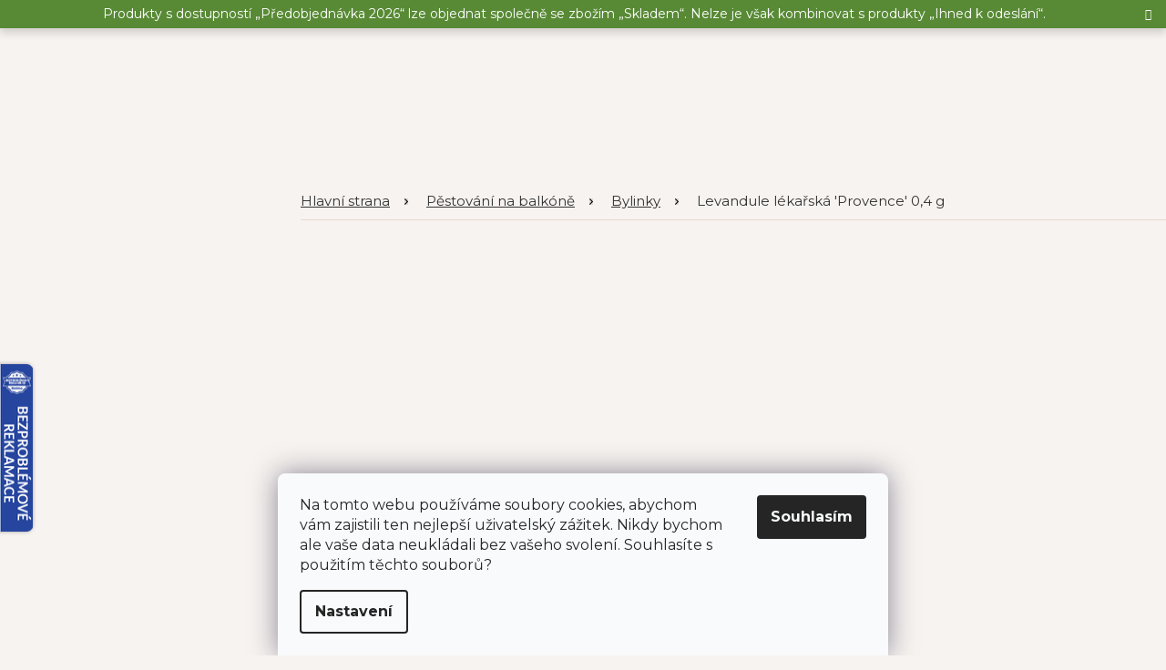

--- FILE ---
content_type: text/html; charset=utf-8
request_url: https://www.jahodarnabrozany.cz/bylinky-4/levandule-lekarska-0-4-g/
body_size: 36986
content:
<!doctype html><html lang="cs" dir="ltr" class="header-background-light external-fonts-loaded"><head><meta charset="utf-8" /><meta name="viewport" content="width=device-width,initial-scale=1" /><title>Levandule lékařská &#039;Provence&#039; 0,4 g - Jahodárna Brozany nad Ohří s.r.o.</title><link rel="preconnect" href="https://cdn.myshoptet.com" /><link rel="dns-prefetch" href="https://cdn.myshoptet.com" /><link rel="preload" href="https://cdn.myshoptet.com/prj/dist/master/cms/libs/jquery/jquery-1.11.3.min.js" as="script" /><link href="https://cdn.myshoptet.com/prj/dist/master/shop/dist/font-shoptet-11.css.62c94c7785ff2cea73b2.css" rel="stylesheet"><script>
dataLayer = [];
dataLayer.push({'shoptet' : {
    "pageId": 2406,
    "pageType": "productDetail",
    "currency": "CZK",
    "currencyInfo": {
        "decimalSeparator": ",",
        "exchangeRate": 1,
        "priceDecimalPlaces": 2,
        "symbol": "K\u010d",
        "symbolLeft": 0,
        "thousandSeparator": " "
    },
    "language": "cs",
    "projectId": 181619,
    "product": {
        "id": 1652,
        "guid": "069da430-4501-11ea-9390-0cc47a6b4bcc",
        "hasVariants": false,
        "codes": [
            {
                "code": 1652
            }
        ],
        "code": "1652",
        "name": "Levandule l\u00e9ka\u0159sk\u00e1 'Provence' 0,4 g",
        "appendix": "",
        "weight": "2",
        "manufacturerGuid": "1EF53328F01C67E0A5CBDA0BA3DED3EE",
        "currentCategory": "P\u011bstov\u00e1n\u00ed na balk\u00f3n\u011b | Bylinky",
        "currentCategoryGuid": "c8fa3e62-b0d4-11ec-b7b1-0cc47a6c9c84",
        "defaultCategory": "P\u011bstov\u00e1n\u00ed na balk\u00f3n\u011b | Bylinky",
        "defaultCategoryGuid": "c8fa3e62-b0d4-11ec-b7b1-0cc47a6c9c84",
        "currency": "CZK",
        "priceWithVat": 25
    },
    "stocks": [
        {
            "id": "ext",
            "title": "Sklad",
            "isDeliveryPoint": 0,
            "visibleOnEshop": 1
        }
    ],
    "cartInfo": {
        "id": null,
        "freeShipping": false,
        "freeShippingFrom": 1500,
        "leftToFreeGift": {
            "formattedPrice": "0 K\u010d",
            "priceLeft": 0
        },
        "freeGift": false,
        "leftToFreeShipping": {
            "priceLeft": 1500,
            "dependOnRegion": 0,
            "formattedPrice": "1 500 K\u010d"
        },
        "discountCoupon": [],
        "getNoBillingShippingPrice": {
            "withoutVat": 0,
            "vat": 0,
            "withVat": 0
        },
        "cartItems": [],
        "taxMode": "ORDINARY"
    },
    "cart": [],
    "customer": {
        "priceRatio": 1,
        "priceListId": 1,
        "groupId": null,
        "registered": false,
        "mainAccount": false
    }
}});
dataLayer.push({'cookie_consent' : {
    "marketing": "denied",
    "analytics": "denied"
}});
document.addEventListener('DOMContentLoaded', function() {
    shoptet.consent.onAccept(function(agreements) {
        if (agreements.length == 0) {
            return;
        }
        dataLayer.push({
            'cookie_consent' : {
                'marketing' : (agreements.includes(shoptet.config.cookiesConsentOptPersonalisation)
                    ? 'granted' : 'denied'),
                'analytics': (agreements.includes(shoptet.config.cookiesConsentOptAnalytics)
                    ? 'granted' : 'denied')
            },
            'event': 'cookie_consent'
        });
    });
});
</script>

<!-- Google Tag Manager -->
<script>(function(w,d,s,l,i){w[l]=w[l]||[];w[l].push({'gtm.start':
new Date().getTime(),event:'gtm.js'});var f=d.getElementsByTagName(s)[0],
j=d.createElement(s),dl=l!='dataLayer'?'&l='+l:'';j.async=true;j.src=
'https://www.googletagmanager.com/gtm.js?id='+i+dl;f.parentNode.insertBefore(j,f);
})(window,document,'script','dataLayer','GTM-NKPKRWW');</script>
<!-- End Google Tag Manager -->

<meta property="og:type" content="website"><meta property="og:site_name" content="jahodarnabrozany.cz"><meta property="og:url" content="https://www.jahodarnabrozany.cz/bylinky-4/levandule-lekarska-0-4-g/"><meta property="og:title" content="Levandule lékařská 'Provence' 0,4 g - Jahodárna Brozany nad Ohří s.r.o."><meta name="author" content="Jahodárna Brozany nad Ohří s.r.o."><meta name="web_author" content="Shoptet.cz"><meta name="dcterms.rightsHolder" content="www.jahodarnabrozany.cz"><meta name="robots" content="index,follow"><meta property="og:image" content="https://cdn.myshoptet.com/usr/www.jahodarnabrozany.cz/user/shop/big/1652_levandule-lekarska-provence-0-4g.jpg?695faf06"><meta property="og:description" content="Levandule lékařská 'Provence' 0,4 g. Levandule je proslulá svými uklidňujícími účinky. Široké využití má také v kosmetice a v domácnosti pro ovonění prádla či jako účinný odpuzovač šatních molů."><meta name="description" content="Levandule lékařská 'Provence' 0,4 g. Levandule je proslulá svými uklidňujícími účinky. Široké využití má také v kosmetice a v domácnosti pro ovonění prádla či jako účinný odpuzovač šatních molů."><meta property="product:price:amount" content="25"><meta property="product:price:currency" content="CZK"><style>:root {--color-primary: #75461F;--color-primary-h: 27;--color-primary-s: 58%;--color-primary-l: 29%;--color-primary-hover: #75461F;--color-primary-hover-h: 27;--color-primary-hover-s: 58%;--color-primary-hover-l: 29%;--color-secondary: #75461F;--color-secondary-h: 27;--color-secondary-s: 58%;--color-secondary-l: 29%;--color-secondary-hover: #75461F;--color-secondary-hover-h: 27;--color-secondary-hover-s: 58%;--color-secondary-hover-l: 29%;--color-tertiary: #75461F;--color-tertiary-h: 27;--color-tertiary-s: 58%;--color-tertiary-l: 29%;--color-tertiary-hover: #75461F;--color-tertiary-hover-h: 27;--color-tertiary-hover-s: 58%;--color-tertiary-hover-l: 29%;--color-header-background: #ffffff;--template-font: "sans-serif";--template-headings-font: "sans-serif";--header-background-url: none;--cookies-notice-background: #F8FAFB;--cookies-notice-color: #252525;--cookies-notice-button-hover: #27263f;--cookies-notice-link-hover: #3b3a5f;--templates-update-management-preview-mode-content: "Náhled aktualizací šablony je aktivní pro váš prohlížeč."}</style>
    
    <link href="https://cdn.myshoptet.com/prj/dist/master/shop/dist/main-11.less.5a24dcbbdabfd189c152.css" rel="stylesheet" />
        
    <script>var shoptet = shoptet || {};</script>
    <script src="https://cdn.myshoptet.com/prj/dist/master/shop/dist/main-3g-header.js.05f199e7fd2450312de2.js"></script>
<!-- User include --><!-- api 1004(637) html code header -->
<script>
      window.mehub = window.mehub || {};
      window.mehub.bonus = {
        businessId: '773ae143-d179-4149-87f6-881a9e12ff35',
        addonId: '7d7548bd-a549-4240-a105-d87cd00a816b'
      }
    </script>
    
<!-- api 473(125) html code header -->

                <style>
                    #order-billing-methods .radio-wrapper[data-guid="38feb4ef-8ec7-11ee-ba39-2a01067a25a9"]:not(.cgapplepay), #order-billing-methods .radio-wrapper[data-guid="3909abe2-8ec7-11ee-ba39-2a01067a25a9"]:not(.cggooglepay) {
                        display: none;
                    }
                </style>
                <script type="text/javascript">
                    document.addEventListener('DOMContentLoaded', function() {
                        if (getShoptetDataLayer('pageType') === 'billingAndShipping') {
                            
                try {
                    if (window.ApplePaySession && window.ApplePaySession.canMakePayments()) {
                        document.querySelector('#order-billing-methods .radio-wrapper[data-guid="38feb4ef-8ec7-11ee-ba39-2a01067a25a9"]').classList.add('cgapplepay');
                    }
                } catch (err) {} 
            
                            
                const cgBaseCardPaymentMethod = {
                        type: 'CARD',
                        parameters: {
                            allowedAuthMethods: ["PAN_ONLY", "CRYPTOGRAM_3DS"],
                            allowedCardNetworks: [/*"AMEX", "DISCOVER", "INTERAC", "JCB",*/ "MASTERCARD", "VISA"]
                        }
                };
                
                function cgLoadScript(src, callback)
                {
                    var s,
                        r,
                        t;
                    r = false;
                    s = document.createElement('script');
                    s.type = 'text/javascript';
                    s.src = src;
                    s.onload = s.onreadystatechange = function() {
                        if ( !r && (!this.readyState || this.readyState == 'complete') )
                        {
                            r = true;
                            callback();
                        }
                    };
                    t = document.getElementsByTagName('script')[0];
                    t.parentNode.insertBefore(s, t);
                } 
                
                function cgGetGoogleIsReadyToPayRequest() {
                    return Object.assign(
                        {},
                        {
                            apiVersion: 2,
                            apiVersionMinor: 0
                        },
                        {
                            allowedPaymentMethods: [cgBaseCardPaymentMethod]
                        }
                    );
                }

                function onCgGooglePayLoaded() {
                    let paymentsClient = new google.payments.api.PaymentsClient({environment: 'PRODUCTION'});
                    paymentsClient.isReadyToPay(cgGetGoogleIsReadyToPayRequest()).then(function(response) {
                        if (response.result) {
                            document.querySelector('#order-billing-methods .radio-wrapper[data-guid="3909abe2-8ec7-11ee-ba39-2a01067a25a9"]').classList.add('cggooglepay');	 	 	 	 	 
                        }
                    })
                    .catch(function(err) {});
                }
                
                cgLoadScript('https://pay.google.com/gp/p/js/pay.js', onCgGooglePayLoaded);
            
                        }
                    });
                </script> 
                
<!-- service 605(253) html code header -->
<link rel="stylesheet" href="https://cdn.myshoptet.com/usr/shoptet.tomashlad.eu/user/documents/extras/notifications-v2/screen.min.css?v=26"/>

<!-- service 619(267) html code header -->
<link href="https://cdn.myshoptet.com/usr/fvstudio.myshoptet.com/user/documents/addons/cartupsell.min.css?24.11.1" rel="stylesheet">
<!-- service 1004(637) html code header -->
<script src="https://mehub-framework.web.app/main.bundle.js?v=1"></script>
<!-- service 1108(732) html code header -->
<style>
.faq-item label::before{display: none !important;}
.faq-item label + div{display: none;}
.faq-item input:checked + label + div{display: block;padding: 0 20px;}
.faq-item{border: 1px solid #dadada;margin-bottom: 12px;}
.faq-item label{margin: 0 !important;cursor: pointer;padding: 16px 52px 16px 20px !important;width: 100%;color: #222 !important;background-color: #fff;font-size: 20px;position: relative !important;display: inline-block;}
.faq-item:hover{box-shadow: 0 0 10px rgba(0,0,0,0.1);}
.faq-item label::after{content: "\e911" !important;font-family: shoptet !important;right: 20px;position: absolute !important;line-height: 1 !important;font-size: 14px !important;top: 50% !important;margin-top: -8px;-webkit-transform: rotate(180deg) !important;transform: rotate(180deg) !important;background: none !important;color: #222 !important;left: auto !important;}
.faq-item input:checked + label::after{-webkit-transform: rotate(0deg) !important;transform: rotate(0deg) !important;}
.faq-item:not(.not-last){margin-bottom: 12px;}
.faq-item input{display: none;}

body.template-04 .faq-item label::after {content: "\e620" !important;}
</style>
<!-- service 1280(896) html code header -->
<style>
.st-cookies-v2.st-cookies-btn .shoptak-carbon .siteCookies .siteCookies__form .siteCookies__buttonWrap button[value=all] {
margin-left: 10px;
}
@media (max-width: 768px) {
.st-cookies-v2.st-cookies-btn .shoptak-carbon .siteCookies .siteCookies__form .siteCookies__buttonWrap button[value=all] {
margin-left: 0px;
}
.st-cookies-v2 .shoptak-carbon .siteCookies.siteCookies--dark .siteCookies__form .siteCookies__buttonWrap button[value=reject] {
margin: 0 10px;
}
}
@media only screen and (max-width: 768px) {
 .st-cookies-v2 .siteCookies .siteCookies__form .siteCookies__buttonWrap .js-cookies-settings[value=all], .st-cookies-v2 .siteCookies .siteCookies__form .siteCookies__buttonWrap button[value=all] {   
  margin: 0 auto 10px auto;
 }
 .st-cookies-v2 .siteCookies.siteCookies--center {
  bottom: unset;
  top: 50%;
  transform: translate(-50%, -50%);
  width: 90%;
 }
}
</style>
<!-- service 1908(1473) html code header -->
<script type="text/javascript">
    var eshop = {
        'host': 'www.jahodarnabrozany.cz',
        'projectId': 181619,
        'template': 'Classic',
        'lang': 'cs',
    };
</script>

<link href="https://cdn.myshoptet.com/usr/honzabartos.myshoptet.com/user/documents/style.css?v=292" rel="stylesheet"/>
<script src="https://cdn.myshoptet.com/usr/honzabartos.myshoptet.com/user/documents/script.js?v=298" type="text/javascript"></script>

<style>
.up-callout {
    background-color: rgba(33, 150, 243, 0.1); /* Soft info blue with transparency */
    border: 1px solid rgba(33, 150, 243, 0.3); /* Subtle blue border */
    border-radius: 8px; /* Rounded corners */
    padding: 15px 20px; /* Comfortable padding */
    box-shadow: 0 2px 5px rgba(0, 0, 0, 0.1); /* Subtle shadow for depth */
    max-width: 600px; /* Optional: Limits width for readability */
    margin: 20px auto; /* Centers the box with some spacing */
}

.up-callout p {
    margin: 0; /* Removes default paragraph margin */
    color: #333; /* Dark text for contrast */
    font-size: 16px; /* Readable font size */
    line-height: 1.5; /* Improves readability */
}
</style>
<!-- project html code header -->
<link rel="preconnect" href="https://fonts.gstatic.com">
<link href="https://fonts.googleapis.com/css2?family=Montserrat:wght@300;400;500;600;700&display=swap" rel="stylesheet">
<link rel="stylesheet" href="/user/documents/css/slick.css?v=1730019208">
<link rel="stylesheet" href="/user/documents/css/styles.css?v=1730019238">

<link rel="stylesheet" href="/user/documents/css/responsive.css?v=1730019208">

<meta name="facebook-domain-verification" content="5gvs9lkgg8t0kv7rkynl28wwey2m80" />
<meta name="p:domain_verify" content="8166665d208fc56a0710a32a559180df"/>

<!--<link rel="stylesheet" type="text/css" href="https://cdn.fv-studio.cz/jahodarnabrozany.cz/fv-studio-app.css?fv-proxy&v=1730019208" />-->
<link rel="stylesheet" type="text/css" href="https://api.fv-studio.cz/user/documents/upload/clients/jahodarnabrozany.cz/fv-studio-app.css?fv-proxy&v=1.03" />

<script async src="https://www.octocom.ai/chatbot/bundle.js"></script>

<style>
.in-kosik a.next-step-forward.disable
{
    background-color: #fff;
    border-color: #cfcfcf;
    color: #cfcfcf;
    cursor: not-allowed;
    pointer-events: none;
}
.products-block.products .p a.image img {
object-fit: cover;
height: 100%;
}
.products-block.products .p a.image {
display: inherit;
}

.products-block.products .p .availability {text-transform: initial;}
.homepage-box.welcome-wrapper {display: none;}
.sidebar .categories {margin-left: 0;margin-right: 0;}
body.ordering-process #supportBox-iframe,
body.cart-window-visible.mobile #supportBox-iframe {display: none!important;}
/*webotvůrci*/
.elektronic-product{
    border-radius: 5px;
    padding: 10px 15px;
    background: #ec462e;
    text-align: center;
    color: #fff;
    font-weight: 600;
    margin-bottom: 25px;
    margin-top: 25px;
}
.cart-table
{
  display: block;
}
</style>

<script>

        (function (w,d,s,o,f,js,fjs) {
            w['ecm-widget']=o;w[o] = w[o] || function () { (w[o].q = w[o].q || []).push(arguments) };
            js = d.createElement(s), fjs = d.getElementsByTagName(s)[0];
            js.id = '7-c01458c4e85a58f0047857fac06ae283'; js.dataset.a = 'jahodarnabrozany'; js.src = f; js.async = 1; fjs.parentNode.insertBefore(js, fjs);
        }(window, document, 'script', 'ecmwidget', 'https://d70shl7vidtft.cloudfront.net/widget.js'));
    </script>
    
<meta name="max-image-preview" content="large">


<!-- Tanganica pixel --><script>(function(w,d,s,l,i){w[l]=w[l]||[];w[l].push({'gtm.start':new Date().getTime(),event:'gtm.js'});var f=d.getElementsByTagName(s)[0],j=d.createElement(s),dl=l!='dataLayer'?'&l='+l:'';j.async=true;j.src='https://www.googletagmanager.com/gtm.js?id='+i+dl;f.parentNode.insertBefore(j,f);})(window,document,'script','dataLayer','GTM-TRS5RSN');</script><!-- End Tanganica pixel -->

<!-- /User include --><link rel="shortcut icon" href="/favicon.ico" type="image/x-icon" /><link rel="canonical" href="https://www.jahodarnabrozany.cz/bylinky-4/levandule-lekarska-0-4-g/" />    <!-- Global site tag (gtag.js) - Google Analytics -->
    <script async src="https://www.googletagmanager.com/gtag/js?id=G-SYK0MDFM00"></script>
    <script>
        
        window.dataLayer = window.dataLayer || [];
        function gtag(){dataLayer.push(arguments);}
        

                    console.debug('default consent data');

            gtag('consent', 'default', {"ad_storage":"denied","analytics_storage":"denied","ad_user_data":"denied","ad_personalization":"denied","wait_for_update":500});
            dataLayer.push({
                'event': 'default_consent'
            });
        
        gtag('js', new Date());

        
                gtag('config', 'G-SYK0MDFM00', {"groups":"GA4","send_page_view":false,"content_group":"productDetail","currency":"CZK","page_language":"cs"});
        
                gtag('config', 'AW-827876214', {"allow_enhanced_conversions":true});
        
        
        
        
        
                    gtag('event', 'page_view', {"send_to":"GA4","page_language":"cs","content_group":"productDetail","currency":"CZK"});
        
                gtag('set', 'currency', 'CZK');

        gtag('event', 'view_item', {
            "send_to": "UA",
            "items": [
                {
                    "id": "1652",
                    "name": "Levandule l\u00e9ka\u0159sk\u00e1 'Provence' 0,4 g",
                    "category": "P\u011bstov\u00e1n\u00ed na balk\u00f3n\u011b \/ Bylinky",
                                        "brand": "SEMO",
                                                            "price": 22.32
                }
            ]
        });
        
        
        
        
        
                    gtag('event', 'view_item', {"send_to":"GA4","page_language":"cs","content_group":"productDetail","value":22.32,"currency":"CZK","items":[{"item_id":"1652","item_name":"Levandule l\u00e9ka\u0159sk\u00e1 'Provence' 0,4 g","item_brand":"SEMO","item_category":"P\u011bstov\u00e1n\u00ed na balk\u00f3n\u011b","item_category2":"Bylinky","price":22.32,"quantity":1,"index":0}]});
        
        
        
        
        
        
        
        document.addEventListener('DOMContentLoaded', function() {
            if (typeof shoptet.tracking !== 'undefined') {
                for (var id in shoptet.tracking.bannersList) {
                    gtag('event', 'view_promotion', {
                        "send_to": "UA",
                        "promotions": [
                            {
                                "id": shoptet.tracking.bannersList[id].id,
                                "name": shoptet.tracking.bannersList[id].name,
                                "position": shoptet.tracking.bannersList[id].position
                            }
                        ]
                    });
                }
            }

            shoptet.consent.onAccept(function(agreements) {
                if (agreements.length !== 0) {
                    console.debug('gtag consent accept');
                    var gtagConsentPayload =  {
                        'ad_storage': agreements.includes(shoptet.config.cookiesConsentOptPersonalisation)
                            ? 'granted' : 'denied',
                        'analytics_storage': agreements.includes(shoptet.config.cookiesConsentOptAnalytics)
                            ? 'granted' : 'denied',
                                                                                                'ad_user_data': agreements.includes(shoptet.config.cookiesConsentOptPersonalisation)
                            ? 'granted' : 'denied',
                        'ad_personalization': agreements.includes(shoptet.config.cookiesConsentOptPersonalisation)
                            ? 'granted' : 'denied',
                        };
                    console.debug('update consent data', gtagConsentPayload);
                    gtag('consent', 'update', gtagConsentPayload);
                    dataLayer.push(
                        { 'event': 'update_consent' }
                    );
                }
            });
        });
    </script>
<script>
    (function(t, r, a, c, k, i, n, g) { t['ROIDataObject'] = k;
    t[k]=t[k]||function(){ (t[k].q=t[k].q||[]).push(arguments) },t[k].c=i;n=r.createElement(a),
    g=r.getElementsByTagName(a)[0];n.async=1;n.src=c;g.parentNode.insertBefore(n,g)
    })(window, document, 'script', '//www.heureka.cz/ocm/sdk.js?source=shoptet&version=2&page=product_detail', 'heureka', 'cz');

    heureka('set_user_consent', 0);
</script>
</head><body class="desktop id-2406 in-bylinky-4 template-11 type-product type-detail multiple-columns-body columns-3 ums_forms_redesign--off ums_a11y_category_page--on ums_discussion_rating_forms--off ums_flags_display_unification--on ums_a11y_login--on mobile-header-version-0"><noscript>
    <style>
        #header {
            padding-top: 0;
            position: relative !important;
            top: 0;
        }
        .header-navigation {
            position: relative !important;
        }
        .overall-wrapper {
            margin: 0 !important;
        }
        body:not(.ready) {
            visibility: visible !important;
        }
    </style>
    <div class="no-javascript">
        <div class="no-javascript__title">Musíte změnit nastavení vašeho prohlížeče</div>
        <div class="no-javascript__text">Podívejte se na: <a href="https://www.google.com/support/bin/answer.py?answer=23852">Jak povolit JavaScript ve vašem prohlížeči</a>.</div>
        <div class="no-javascript__text">Pokud používáte software na blokování reklam, může být nutné povolit JavaScript z této stránky.</div>
        <div class="no-javascript__text">Děkujeme.</div>
    </div>
</noscript>

        <div id="fb-root"></div>
        <script>
            window.fbAsyncInit = function() {
                FB.init({
//                    appId            : 'your-app-id',
                    autoLogAppEvents : true,
                    xfbml            : true,
                    version          : 'v19.0'
                });
            };
        </script>
        <script async defer crossorigin="anonymous" src="https://connect.facebook.net/cs_CZ/sdk.js"></script>
<!-- Google Tag Manager (noscript) -->
<noscript><iframe src="https://www.googletagmanager.com/ns.html?id=GTM-NKPKRWW"
height="0" width="0" style="display:none;visibility:hidden"></iframe></noscript>
<!-- End Google Tag Manager (noscript) -->

    <div class="siteCookies siteCookies--bottom siteCookies--light js-siteCookies" role="dialog" data-testid="cookiesPopup" data-nosnippet>
        <div class="siteCookies__form">
            <div class="siteCookies__content">
                <div class="siteCookies__text">
                    <span>Na tomto webu používáme soubory cookies, abychom vám zajistili ten nejlepší uživatelský zážitek. Nikdy bychom ale vaše data neukládali bez vašeho svolení. Souhlasíte s použitím těchto souborů?</span><br />
<div id="gtx-trans" style="position: absolute; left: 561px; top: 1.71875px;"> </div>
                </div>
                <p class="siteCookies__links">
                    <button class="siteCookies__link js-cookies-settings" aria-label="Nastavení cookies" data-testid="cookiesSettings">Nastavení</button>
                </p>
            </div>
            <div class="siteCookies__buttonWrap">
                                <button class="siteCookies__button js-cookiesConsentSubmit" value="all" aria-label="Přijmout cookies" data-testid="buttonCookiesAccept">Souhlasím</button>
            </div>
        </div>
        <script>
            document.addEventListener("DOMContentLoaded", () => {
                const siteCookies = document.querySelector('.js-siteCookies');
                document.addEventListener("scroll", shoptet.common.throttle(() => {
                    const st = document.documentElement.scrollTop;
                    if (st > 1) {
                        siteCookies.classList.add('siteCookies--scrolled');
                    } else {
                        siteCookies.classList.remove('siteCookies--scrolled');
                    }
                }, 100));
            });
        </script>
    </div>
<a href="#content" class="skip-link sr-only">Přejít na obsah</a><div class="overall-wrapper"><div class="site-msg information"><div class="container"><div class="text">Produkty s dostupností „Předobjednávka 2026“ lze objednat společně se zbožím „Skladem“.
Nelze je však kombinovat s produkty „Ihned k odeslání“.</div><div class="close js-close-information-msg"></div></div></div><div class="user-action"><div class="container">
    <div class="user-action-in">
                    <div id="login" class="user-action-login popup-widget login-widget" role="dialog" aria-labelledby="loginHeading">
        <div class="popup-widget-inner">
                            <h2 id="loginHeading">Přihlášení k vašemu účtu</h2><div id="customerLogin"><form action="/action/Customer/Login/" method="post" id="formLoginIncluded" class="csrf-enabled formLogin" data-testid="formLogin"><input type="hidden" name="referer" value="" /><div class="form-group"><div class="input-wrapper email js-validated-element-wrapper no-label"><input type="email" name="email" class="form-control" autofocus placeholder="E-mailová adresa (např. jan@novak.cz)" data-testid="inputEmail" autocomplete="email" required /></div></div><div class="form-group"><div class="input-wrapper password js-validated-element-wrapper no-label"><input type="password" name="password" class="form-control" placeholder="Heslo" data-testid="inputPassword" autocomplete="current-password" required /><span class="no-display">Nemůžete vyplnit toto pole</span><input type="text" name="surname" value="" class="no-display" /></div></div><div class="form-group"><div class="login-wrapper"><button type="submit" class="btn btn-secondary btn-text btn-login" data-testid="buttonSubmit">Přihlásit se</button><div class="password-helper"><a href="/registrace/" data-testid="signup" rel="nofollow">Nová registrace</a><a href="/klient/zapomenute-heslo/" rel="nofollow">Zapomenuté heslo</a></div></div></div></form>
</div>                    </div>
    </div>

                            <div id="cart-widget" class="user-action-cart popup-widget cart-widget loader-wrapper" data-testid="popupCartWidget" role="dialog" aria-hidden="true">
    <div class="popup-widget-inner cart-widget-inner place-cart-here">
        <div class="loader-overlay">
            <div class="loader"></div>
        </div>
    </div>

    <div class="cart-widget-button">
        <a href="/kosik/" class="btn btn-conversion" id="continue-order-button" rel="nofollow" data-testid="buttonNextStep">Pokračovat do košíku</a>
    </div>
</div>
            </div>
</div>
</div><div class="top-navigation-bar" data-testid="topNavigationBar">

    <div class="container">

        <div class="top-navigation-contacts">
            <strong>Zákaznická podpora:</strong><a href="tel:+420477477057" class="project-phone" aria-label="Zavolat na +420477477057" data-testid="contactboxPhone"><span>+420 477 477 057</span></a><a href="mailto:eshop@jahodarnabrozany.cz" class="project-email" data-testid="contactboxEmail"><span>eshop@jahodarnabrozany.cz</span></a>        </div>

                            <div class="top-navigation-menu">
                <div class="top-navigation-menu-trigger"></div>
                <ul class="top-navigation-bar-menu">
                                            <li class="top-navigation-menu-item-1229">
                            <a href="/obchodni-podminky/">Obchodní podmínky</a>
                        </li>
                                            <li class="top-navigation-menu-item-1223">
                            <a href="/doprava-a-zpusob-platby/">Doprava a platba</a>
                        </li>
                                            <li class="top-navigation-menu-item-766">
                            <a href="/podminky-ochrany-udaju/">Podmínky ochrany údajů</a>
                        </li>
                                            <li class="top-navigation-menu-item-1220">
                            <a href="/cookies-policy/">Cookies Policy</a>
                        </li>
                                            <li class="top-navigation-menu-item--51">
                            <a href="/hodnoceni-obchodu/">Hodnocení obchodu</a>
                        </li>
                                            <li class="top-navigation-menu-item-1697">
                            <a href="/velkoobchodni-prodej/">Pro instituce/ B2B</a>
                        </li>
                                    </ul>
                <ul class="top-navigation-bar-menu-helper"></ul>
            </div>
        
        <div class="top-navigation-tools top-navigation-tools--language">
            <div class="responsive-tools">
                <a href="#" class="toggle-window" data-target="search" aria-label="Hledat" data-testid="linkSearchIcon"></a>
                                                            <a href="#" class="toggle-window" data-target="login"></a>
                                                    <a href="#" class="toggle-window" data-target="navigation" aria-label="Menu" data-testid="hamburgerMenu"></a>
            </div>
                <div class="dropdown">
        <span>Ceny v:</span>
        <button id="topNavigationDropdown" type="button" data-toggle="dropdown" aria-haspopup="true" aria-expanded="false">
            CZK
            <span class="caret"></span>
        </button>
        <ul class="dropdown-menu" aria-labelledby="topNavigationDropdown"><li><a href="/action/Currency/changeCurrency/?currencyCode=CZK" rel="nofollow">CZK</a></li><li><a href="/action/Currency/changeCurrency/?currencyCode=EUR" rel="nofollow">EUR</a></li></ul>
    </div>
            <button class="top-nav-button top-nav-button-login toggle-window" type="button" data-target="login" aria-haspopup="dialog" aria-controls="login" aria-expanded="false" data-testid="signin"><span>Přihlášení</span></button>        </div>

    </div>

</div>
<header id="header"><div class="container navigation-wrapper">
    <div class="header-top">
        <div class="site-name-wrapper">
            <div class="site-name"><a href="/" data-testid="linkWebsiteLogo"><img src="https://cdn.myshoptet.com/usr/www.jahodarnabrozany.cz/user/logos/logo-jahodarna.png" alt="Jahodárna Brozany nad Ohří s.r.o." fetchpriority="low" /></a></div>        </div>
        <div class="search" itemscope itemtype="https://schema.org/WebSite">
            <meta itemprop="headline" content="Bylinky"/><meta itemprop="url" content="https://www.jahodarnabrozany.cz"/><meta itemprop="text" content="Levandule lékařská &amp;#039;Provence&amp;#039; 0,4 g. Levandule je proslulá svými uklidňujícími účinky. Široké využití má také v kosmetice a v domácnosti pro ovonění prádla či jako účinný odpuzovač šatních molů."/>            <form action="/action/ProductSearch/prepareString/" method="post"
    id="formSearchForm" class="search-form compact-form js-search-main"
    itemprop="potentialAction" itemscope itemtype="https://schema.org/SearchAction" data-testid="searchForm">
    <fieldset>
        <meta itemprop="target"
            content="https://www.jahodarnabrozany.cz/vyhledavani/?string={string}"/>
        <input type="hidden" name="language" value="cs"/>
        
            
<input
    type="search"
    name="string"
        class="query-input form-control search-input js-search-input"
    placeholder="Napište, co hledáte"
    autocomplete="off"
    required
    itemprop="query-input"
    aria-label="Vyhledávání"
    data-testid="searchInput"
>
            <button type="submit" class="btn btn-default" data-testid="searchBtn">Hledat</button>
        
    </fieldset>
</form>
        </div>
        <div class="navigation-buttons">
                
    <a href="/kosik/" class="btn btn-icon toggle-window cart-count" data-target="cart" data-hover="true" data-redirect="true" data-testid="headerCart" rel="nofollow" aria-haspopup="dialog" aria-expanded="false" aria-controls="cart-widget">
        
                <span class="sr-only">Nákupní košík</span>
        
            <span class="cart-price visible-lg-inline-block" data-testid="headerCartPrice">
                                    Prázdný košík                            </span>
        
    
            </a>
        </div>
    </div>
    <nav id="navigation" aria-label="Hlavní menu" data-collapsible="true"><div class="navigation-in menu"><ul class="menu-level-1" role="menubar" data-testid="headerMenuItems"><li class="menu-item-1808" role="none"><a href="/o-nas/" data-testid="headerMenuItem" role="menuitem" aria-expanded="false"><b>O nás</b></a></li>
<li class="menu-item--51" role="none"><a href="/hodnoceni-obchodu/" data-testid="headerMenuItem" role="menuitem" aria-expanded="false"><b>Hodnocení obchodu</b></a></li>
<li class="menu-item-1223" role="none"><a href="/doprava-a-zpusob-platby/" data-testid="headerMenuItem" role="menuitem" aria-expanded="false"><b>Doprava a platba</b></a></li>
<li class="menu-item-1697" role="none"><a href="/velkoobchodni-prodej/" data-testid="headerMenuItem" role="menuitem" aria-expanded="false"><b>Pro instituce/ B2B</b></a></li>
<li class="menu-item-915" role="none"><a href="/clanky-2/" data-testid="headerMenuItem" role="menuitem" aria-expanded="false"><b>Články</b></a></li>
<li class="menu-item-29" role="none"><a href="/kontakty/" data-testid="headerMenuItem" role="menuitem" aria-expanded="false"><b>Kontakty</b></a></li>
<li class="appended-category menu-item-903 ext" role="none"><a href="/cibuloviny/"><b>Cibuloviny a hlízy</b><span class="submenu-arrow" role="menuitem"></span></a><ul class="menu-level-2 menu-level-2-appended" role="menu"><li class="menu-item-1523" role="none"><a href="/jarni-cibuloviny/" data-testid="headerMenuItem" role="menuitem"><span>Jarní cibuloviny</span></a></li><li class="menu-item-2268" role="none"><a href="/vse-pro-kvetiny/" data-testid="headerMenuItem" role="menuitem"><span>Vše pro květiny</span></a></li><li class="menu-item-1703" role="none"><a href="/podzimni-cibuloviny/" data-testid="headerMenuItem" role="menuitem"><span>Podzimní cibuloviny</span></a></li></ul></li><li class="appended-category menu-item-789 ext" role="none"><a href="/sazenice-jahodniku/"><b>Sazenice jahodníku</b><span class="submenu-arrow" role="menuitem"></span></a><ul class="menu-level-2 menu-level-2-appended" role="menu"><li class="menu-item-3365" role="none"><a href="/frigo-sadba-sazenic-jahodniku/" data-testid="headerMenuItem" role="menuitem"><span>Frigo sadba sazenic jahodníků</span></a></li><li class="menu-item-2625" role="none"><a href="/zakorenene-v-10ti-packu/" data-testid="headerMenuItem" role="menuitem"><span>Zakořeněné jahodníky v 10ti packu</span></a></li><li class="menu-item-971" role="none"><a href="/vse-pro-jahody/" data-testid="headerMenuItem" role="menuitem"><span>Vše pro pěstování jahod</span></a></li></ul></li><li class="appended-category menu-item-1097 ext" role="none"><a href="/semena-a-osiva/"><b>Semena a osiva</b><span class="submenu-arrow" role="menuitem"></span></a><ul class="menu-level-2 menu-level-2-appended" role="menu"><li class="menu-item-4232" role="none"><a href="/seminka-zeleniny/" data-testid="headerMenuItem" role="menuitem"><span>Semínka zeleniny</span></a></li><li class="menu-item-4082" role="none"><a href="/seminka-kvetin/" data-testid="headerMenuItem" role="menuitem"><span>Semínka květin</span></a></li><li class="menu-item-3651" role="none"><a href="/variace-semen/" data-testid="headerMenuItem" role="menuitem"><span>Variace semen</span></a></li><li class="menu-item-4184" role="none"><a href="/sazenice-krenu-a-chrestu/" data-testid="headerMenuItem" role="menuitem"><span>Sazenice křenu a chřestu</span></a></li><li class="menu-item-1100" role="none"><a href="/sazecka-cibule/" data-testid="headerMenuItem" role="menuitem"><span>Sazečka cibule</span></a></li><li class="menu-item-3264" role="none"><a href="/travy-pro-zvirata/" data-testid="headerMenuItem" role="menuitem"><span>Trávy pro zvířata</span></a></li><li class="menu-item-4187" role="none"><a href="/bylinky-sazenice-a-semena/" data-testid="headerMenuItem" role="menuitem"><span>Bylinky</span></a></li><li class="menu-item-3261" role="none"><a href="/kvetiny/" data-testid="headerMenuItem" role="menuitem"><span>Květiny</span></a></li><li class="menu-item-4208" role="none"><a href="/rarity-3/" data-testid="headerMenuItem" role="menuitem"><span>Rarity</span></a></li><li class="menu-item-3795" role="none"><a href="/vse-pro-sazeni/" data-testid="headerMenuItem" role="menuitem"><span>Vše pro sázení</span></a></li></ul></li><li class="appended-category menu-item-1346 ext" role="none"><a href="/ruze/"><b>Růže</b><span class="submenu-arrow" role="menuitem"></span></a><ul class="menu-level-2 menu-level-2-appended" role="menu"><li class="menu-item-1832" role="none"><a href="/vse-pro-ruze/" data-testid="headerMenuItem" role="menuitem"><span>Vše pro růže</span></a></li><li class="menu-item-3945" role="none"><a href="/stromkove-ruze/" data-testid="headerMenuItem" role="menuitem"><span>Stromkové růže</span></a></li><li class="menu-item-1349" role="none"><a href="/pnouci-ruze/" data-testid="headerMenuItem" role="menuitem"><span>Pnoucí růže</span></a></li><li class="menu-item-1352" role="none"><a href="/mnohokvete-ruze/" data-testid="headerMenuItem" role="menuitem"><span>Mnohokvěté růže</span></a></li><li class="menu-item-1355" role="none"><a href="/parfuma-ruze/" data-testid="headerMenuItem" role="menuitem"><span>Parfuma růže</span></a></li><li class="menu-item-1361" role="none"><a href="/velkokvete-ruze/" data-testid="headerMenuItem" role="menuitem"><span>Velkokvěté růže</span></a></li><li class="menu-item-1364" role="none"><a href="/pudopokryvne-ruze/" data-testid="headerMenuItem" role="menuitem"><span>Půdopokryvné růže</span></a></li><li class="menu-item-1367" role="none"><a href="/miniaturni-ruze/" data-testid="headerMenuItem" role="menuitem"><span>Miniaturní růže</span></a></li><li class="menu-item-1379" role="none"><a href="/sadove-ruze/" data-testid="headerMenuItem" role="menuitem"><span>Keřové růže</span></a></li></ul></li><li class="appended-category menu-item-1019 ext" role="none"><a href="/drobne-ovoce/"><b>Drobné ovoce</b><span class="submenu-arrow" role="menuitem"></span></a><ul class="menu-level-2 menu-level-2-appended" role="menu"><li class="menu-item-3951" role="none"><a href="/vse-pro-drobne-ovoce/" data-testid="headerMenuItem" role="menuitem"><span>Vše pro drobné ovoce</span></a></li><li class="menu-item-2179" role="none"><a href="/drobne-ovoce-na-balkon/" data-testid="headerMenuItem" role="menuitem"><span>Ovoce na balkón</span></a></li><li class="menu-item-804" role="none"><a href="/kanadske-boruvky/" data-testid="headerMenuItem" role="menuitem"><span>Kanadské borůvky</span></a></li><li class="menu-item-1331" role="none"><a href="/vinna-reva/" data-testid="headerMenuItem" role="menuitem"><span>Vinná réva</span></a></li><li class="menu-item-1025" role="none"><a href="/maliny/" data-testid="headerMenuItem" role="menuitem"><span>Maliny</span></a></li><li class="menu-item-995" role="none"><a href="/angrest/" data-testid="headerMenuItem" role="menuitem"><span>Angrešt</span></a></li><li class="menu-item-1091" role="none"><a href="/ostruziny/" data-testid="headerMenuItem" role="menuitem"><span>Ostružiny</span></a></li><li class="menu-item-1526" role="none"><a href="/fikovniky/" data-testid="headerMenuItem" role="menuitem"><span>Fíkovníky</span></a></li><li class="menu-item-1532" role="none"><a href="/liskove-orechy/" data-testid="headerMenuItem" role="menuitem"><span>Lískové ořechy</span></a></li><li class="menu-item-992" role="none"><a href="/rybiz/" data-testid="headerMenuItem" role="menuitem"><span>Rybíz</span></a></li><li class="menu-item-1235" role="none"><a href="/aronie-cerny-jerab/" data-testid="headerMenuItem" role="menuitem"><span>Arónie - Černý jeřáb</span></a></li><li class="menu-item-998" role="none"><a href="/rakytnik/" data-testid="headerMenuItem" role="menuitem"><span>Rakytník</span></a></li><li class="menu-item-1088" role="none"><a href="/muchovnik-indianska-boruvka/" data-testid="headerMenuItem" role="menuitem"><span>Muchovník - indiánská borůvka</span></a></li><li class="menu-item-3699" role="none"><a href="/moruse/" data-testid="headerMenuItem" role="menuitem"><span>Moruše</span></a></li><li class="menu-item-1796" role="none"><a href="/kiwi/" data-testid="headerMenuItem" role="menuitem"><span>Kiwi</span></a></li><li class="menu-item-1922" role="none"><a href="/kastanovnik/" data-testid="headerMenuItem" role="menuitem"><span>Kaštanovník</span></a></li><li class="menu-item-1928" role="none"><a href="/rarity/" data-testid="headerMenuItem" role="menuitem"><span>Rarity</span></a></li></ul></li><li class="appended-category menu-item-3870 ext" role="none"><a href="/trvalky/"><b>Trvalky</b><span class="submenu-arrow" role="menuitem"></span></a><ul class="menu-level-2 menu-level-2-appended" role="menu"><li class="menu-item-3989" role="none"><a href="/trvalky-na-slunce/" data-testid="headerMenuItem" role="menuitem"><span>Trvalky na slunce</span></a></li><li class="menu-item-3992" role="none"><a href="/trvalky-do-polostinu/" data-testid="headerMenuItem" role="menuitem"><span>Trvalky do polostínu</span></a></li><li class="menu-item-3995" role="none"><a href="/trvalky-do-stinu/" data-testid="headerMenuItem" role="menuitem"><span>Trvalky do stínu</span></a></li><li class="menu-item-3873" role="none"><a href="/srdcovky-v-kvetinaci/" data-testid="headerMenuItem" role="menuitem"><span>Srdcovky v květináči</span></a></li><li class="menu-item-3861" role="none"><a href="/bohysky-v-kvetinaci/" data-testid="headerMenuItem" role="menuitem"><span>Bohyšky v květináči</span></a></li><li class="menu-item-3927" role="none"><a href="/orlicky-v-kvetinaci/" data-testid="headerMenuItem" role="menuitem"><span>Orlíčky v květináči</span></a></li><li class="menu-item-4238" role="none"><a href="/kalokvety-v-kvetinaci/" data-testid="headerMenuItem" role="menuitem"><span>Kalokvěty v květináči</span></a></li><li class="menu-item-4241" role="none"><a href="/kosatce-v-kvetinaci/" data-testid="headerMenuItem" role="menuitem"><span>Kosatce v květináči</span></a></li><li class="menu-item-3885" role="none"><a href="/pivonky-v-kvetinaci/" data-testid="headerMenuItem" role="menuitem"><span>Pivoňky v květináči</span></a></li><li class="menu-item-3915" role="none"><a href="/ostatni-trvalky-v-kvetinaci/" data-testid="headerMenuItem" role="menuitem"><span>Ostatní trvalky v květináči</span></a></li><li class="menu-item-3948" role="none"><a href="/vse-pro-trvalky/" data-testid="headerMenuItem" role="menuitem"><span>Vše pro trvalky</span></a></li></ul></li><li class="appended-category menu-item-1016 ext" role="none"><a href="/ovocne-stromy/"><b>Ovocné stromy  </b><span class="submenu-arrow" role="menuitem"></span></a><ul class="menu-level-2 menu-level-2-appended" role="menu"><li class="menu-item-1067" role="none"><a href="/sloupovite-a-zakrsle-ovocne-stromy/" data-testid="headerMenuItem" role="menuitem"><span>Sloupovité a zakrslé ovocné stromy</span></a></li><li class="menu-item-1022" role="none"><a href="/jablone/" data-testid="headerMenuItem" role="menuitem"><span>Jabloně</span></a></li><li class="menu-item-1043" role="none"><a href="/hrusne/" data-testid="headerMenuItem" role="menuitem"><span>Hrušně</span></a></li><li class="menu-item-1046" role="none"><a href="/visne/" data-testid="headerMenuItem" role="menuitem"><span>Višně</span></a></li><li class="menu-item-1049" role="none"><a href="/tresne/" data-testid="headerMenuItem" role="menuitem"><span>Třešně</span></a></li><li class="menu-item-1052" role="none"><a href="/broskvone/" data-testid="headerMenuItem" role="menuitem"><span>Broskvoně</span></a></li><li class="menu-item-1055" role="none"><a href="/merunky/" data-testid="headerMenuItem" role="menuitem"><span>Meruňky</span></a></li><li class="menu-item-1058" role="none"><a href="/nektarinky/" data-testid="headerMenuItem" role="menuitem"><span>Nektarinky</span></a></li><li class="menu-item-1061" role="none"><a href="/svestky-a-polosvestky/" data-testid="headerMenuItem" role="menuitem"><span>Švestky a pološvestky</span></a></li><li class="menu-item-3980" role="none"><a href="/stromkove-drobne-ovoce/" data-testid="headerMenuItem" role="menuitem"><span>Stromkové drobné ovoce</span></a></li></ul></li><li class="appended-category menu-item-1844 ext" role="none"><a href="/okrasne-kere-a-kvetiny/"><b>Okrasné keře a květiny</b><span class="submenu-arrow" role="menuitem"></span></a><ul class="menu-level-2 menu-level-2-appended" role="menu"><li class="menu-item-3974" role="none"><a href="/vse-pro-okrasne-rostliny/" data-testid="headerMenuItem" role="menuitem"><span>Vše pro okrasné rostliny</span></a></li><li class="menu-item-3383" role="none"><a href="/novinky-2/" data-testid="headerMenuItem" role="menuitem"><span>Novinky</span></a></li><li class="menu-item-1895" role="none"><a href="/hortenzie/" data-testid="headerMenuItem" role="menuitem"><span>Hortenzie</span></a></li><li class="menu-item-1931" role="none"><a href="/rarity-2/" data-testid="headerMenuItem" role="menuitem"><span>Rarity</span></a></li><li class="menu-item-3471" role="none"><a href="/vajgelie/" data-testid="headerMenuItem" role="menuitem"><span>Vajgélie</span></a></li><li class="menu-item-1871" role="none"><a href="/levandule/" data-testid="headerMenuItem" role="menuitem"><span>Levandule</span></a></li><li class="menu-item-3474" role="none"><a href="/drist-aly/" data-testid="headerMenuItem" role="menuitem"><span>Dřišt&#039;ály</span></a></li><li class="menu-item-3798" role="none"><a href="/jehlicnany/" data-testid="headerMenuItem" role="menuitem"><span>Jehličnany</span></a></li><li class="menu-item-3453" role="none"><a href="/habry/" data-testid="headerMenuItem" role="menuitem"><span>Habry</span></a></li><li class="menu-item-3462" role="none"><a href="/tavoly/" data-testid="headerMenuItem" role="menuitem"><span>Tavoly</span></a></li><li class="menu-item-3465" role="none"><a href="/pustoryly/" data-testid="headerMenuItem" role="menuitem"><span>Pustoryly</span></a></li><li class="menu-item-1901" role="none"><a href="/seriky/" data-testid="headerMenuItem" role="menuitem"><span>Šeříky</span></a></li><li class="menu-item-3323" role="none"><a href="/rododendrony/" data-testid="headerMenuItem" role="menuitem"><span>Rododendrony</span></a></li><li class="menu-item-3280" role="none"><a href="/orechokridlece/" data-testid="headerMenuItem" role="menuitem"><span>Ořechokřídlece</span></a></li><li class="menu-item-1996" role="none"><a href="/motyli-kere/" data-testid="headerMenuItem" role="menuitem"><span>Motýlí keře</span></a></li><li class="menu-item-1880" role="none"><a href="/magnolie/" data-testid="headerMenuItem" role="menuitem"><span>Magnólie</span></a></li><li class="menu-item-1874" role="none"><a href="/ibisky/" data-testid="headerMenuItem" role="menuitem"><span>Ibišky</span></a></li><li class="menu-item-3801" role="none"><a href="/azalky/" data-testid="headerMenuItem" role="menuitem"><span>Azalky</span></a></li><li class="menu-item-2787" role="none"><a href="/blahovicnik-eucalyptus/" data-testid="headerMenuItem" role="menuitem"><span>Blahovičník - Eucalyptus</span></a></li></ul></li><li class="appended-category menu-item-3957 ext" role="none"><a href="/okrasne-travy-a-traviny/"><b>Okrasné trávy a traviny</b><span class="submenu-arrow" role="menuitem"></span></a><ul class="menu-level-2 menu-level-2-appended" role="menu"><li class="menu-item-3960" role="none"><a href="/nizke-okrasne-travy/" data-testid="headerMenuItem" role="menuitem"><span>Nízké okrasné trávy</span></a></li><li class="menu-item-3963" role="none"><a href="/vysoke-okrasne-travy/" data-testid="headerMenuItem" role="menuitem"><span>Vysoké okrasné trávy</span></a></li><li class="menu-item-3969" role="none"><a href="/vse-pro-okrasne-travy/" data-testid="headerMenuItem" role="menuitem"><span>Vše pro okrasné trávy</span></a></li></ul></li><li class="appended-category menu-item-684 ext" role="none"><a href="/cesnek/"><b>Český česnek</b><span class="submenu-arrow" role="menuitem"></span></a><ul class="menu-level-2 menu-level-2-appended" role="menu"><li class="menu-item-1481" role="none"><a href="/vse-pro-cesnek/" data-testid="headerMenuItem" role="menuitem"><span>Vše pro česnek</span></a></li><li class="menu-item-2337" role="none"><a href="/cesky-cerny-cesnek/" data-testid="headerMenuItem" role="menuitem"><span>Český černý česnek</span></a></li></ul></li><li class="appended-category menu-item-3516 ext" role="none"><a href="/svicky/"><b>Svíčky a vůně</b><span class="submenu-arrow" role="menuitem"></span></a><ul class="menu-level-2 menu-level-2-appended" role="menu"><li class="menu-item-3807" role="none"><a href="/darkove-poukazy-3/" data-testid="headerMenuItem" role="menuitem"><span>Dárkové poukazy</span></a></li><li class="menu-item-3519" role="none"><a href="/dekorativni-vonne-svicky/" data-testid="headerMenuItem" role="menuitem"><span>Dekorativní vonné svíčky</span></a></li><li class="menu-item-3522" role="none"><a href="/hrbitovni-svicky/" data-testid="headerMenuItem" role="menuitem"><span>Hřbitovní svíčky</span></a></li><li class="menu-item-3525" role="none"><a href="/vonne-difuzery/" data-testid="headerMenuItem" role="menuitem"><span>Vonné difuzéry</span></a></li><li class="menu-item-3654" role="none"><a href="/vonne-vosky/" data-testid="headerMenuItem" role="menuitem"><span>Vonné vosky</span></a></li><li class="menu-item-3657" role="none"><a href="/vonne-oleje/" data-testid="headerMenuItem" role="menuitem"><span>Vonné oleje</span></a></li></ul></li><li class="appended-category menu-item-816 ext" role="none"><a href="/zahradnicke-potreby/"><b>Zahradnické potřeby</b><span class="submenu-arrow" role="menuitem"></span></a><ul class="menu-level-2 menu-level-2-appended" role="menu"><li class="menu-item-1316" role="none"><a href="/travnik/" data-testid="headerMenuItem" role="menuitem"><span>Trávníkový program</span></a></li><li class="menu-item-3404" role="none"><a href="/truhliky-a-kvetinace/" data-testid="headerMenuItem" role="menuitem"><span>Truhlíky a květináče</span></a></li><li class="menu-item-1031" role="none"><a href="/zahradni-naradi/" data-testid="headerMenuItem" role="menuitem"><span>Zahradní nářadí  </span></a></li><li class="menu-item-810" role="none"><a href="/hnojiva/" data-testid="headerMenuItem" role="menuitem"><span>Hnojiva a substráty</span></a></li><li class="menu-item-1214" role="none"><a href="/zahradni-doplnky/" data-testid="headerMenuItem" role="menuitem"><span>Zahradní doplňky</span></a></li><li class="menu-item-1826" role="none"><a href="/detsky-program/" data-testid="headerMenuItem" role="menuitem"><span>Dětský program</span></a></li><li class="menu-item-1586" role="none"><a href="/zavlazovaci-program/" data-testid="headerMenuItem" role="menuitem"><span>Zavlažovací program</span></a></li><li class="menu-item-819" role="none"><a href="/textilie-a-folie/" data-testid="headerMenuItem" role="menuitem"><span>Textilie a fólie</span></a></li><li class="menu-item-3609" role="none"><a href="/kompostery/" data-testid="headerMenuItem" role="menuitem"><span>Kompostéry</span></a></li><li class="menu-item-1265" role="none"><a href="/ochrana-rostlin/" data-testid="headerMenuItem" role="menuitem"><span>Ochrana rostlin</span></a></li><li class="menu-item-3252" role="none"><a href="/susici-site-4/" data-testid="headerMenuItem" role="menuitem"><span>Sušící sítě</span></a></li><li class="menu-item-3274" role="none"><a href="/nepromokave-plachty/" data-testid="headerMenuItem" role="menuitem"><span>Nepromokavé plachty</span></a></li></ul></li><li class="appended-category menu-item-3786 ext" role="none"><a href="/vyvysene-zahony-2/"><b>Vyvýšené záhony</b><span class="submenu-arrow" role="menuitem"></span></a><ul class="menu-level-2 menu-level-2-appended" role="menu"><li class="menu-item-3789" role="none"><a href="/drevene-vyvysene-zahony/" data-testid="headerMenuItem" role="menuitem"><span>Dřevěné vyvýšené záhony</span></a></li><li class="menu-item-3792" role="none"><a href="/plastove-vyvysene-zahony/" data-testid="headerMenuItem" role="menuitem"><span>Plastové vyvýšené záhony</span></a></li></ul></li><li class="appended-category menu-item-2385 ext" role="none"><a href="/pestovani-na-balkone/"><b>Pěstování na balkóně</b><span class="submenu-arrow" role="menuitem"></span></a><ul class="menu-level-2 menu-level-2-appended" role="menu"><li class="menu-item-3317" role="none"><a href="/jahody-na-balkone/" data-testid="headerMenuItem" role="menuitem"><span>Jahody na balkoně</span></a></li><li class="menu-item-3822" role="none"><a href="/sety-pro-pestovani/" data-testid="headerMenuItem" role="menuitem"><span>Sety pro pěstování</span></a></li><li class="menu-item-2406" role="none"><a href="/bylinky-4/" data-testid="headerMenuItem" role="menuitem"><span>Bylinky</span></a></li><li class="menu-item-2391" role="none"><a href="/sazenice-drobneho-ovoce/" data-testid="headerMenuItem" role="menuitem"><span>Sazenice drob. ovoce</span></a></li><li class="menu-item-2397" role="none"><a href="/semena-a-sadba/" data-testid="headerMenuItem" role="menuitem"><span>Semena a sadba</span></a></li><li class="menu-item-2394" role="none"><a href="/truhliky--zavesy-a-kvetinace/" data-testid="headerMenuItem" role="menuitem"><span>Truhlíky a květináče</span></a></li><li class="menu-item-2412" role="none"><a href="/substraty-2/" data-testid="headerMenuItem" role="menuitem"><span>Substráty a hnojiva</span></a></li><li class="menu-item-2400" role="none"><a href="/zahradnicke-potreby-2/" data-testid="headerMenuItem" role="menuitem"><span>Zahradnické potřeby</span></a></li></ul></li><li class="appended-category menu-item-876 ext" role="none"><a href="/farmarske-potraviny/"><b>Farmářské potraviny</b><span class="submenu-arrow" role="menuitem"></span></a><ul class="menu-level-2 menu-level-2-appended" role="menu"><li class="menu-item-1990" role="none"><a href="/vina--piva-a-cidery/" data-testid="headerMenuItem" role="menuitem"><span>Prosecco, víno a destiláty</span></a></li><li class="menu-item-3867" role="none"><a href="/matcha-tea/" data-testid="headerMenuItem" role="menuitem"><span>Matcha Tea</span></a></li><li class="menu-item-2310" role="none"><a href="/houby-a-lesni-plody/" data-testid="headerMenuItem" role="menuitem"><span>Houby a lesní plody</span></a></li><li class="menu-item-3555" role="none"><a href="/kampotsky-pepr-a-sul/" data-testid="headerMenuItem" role="menuitem"><span>Kampotský pepř a sůl</span></a></li><li class="menu-item-870" role="none"><a href="/pasty-a-pomazanky/" data-testid="headerMenuItem" role="menuitem"><span>Omáčky, pasty, pesta  a pomazánky</span></a></li><li class="menu-item-697" role="none"><a href="/batkovy-bylinkove-sirupy/" data-testid="headerMenuItem" role="menuitem"><span>Báťkovy bylinkové sirupy</span></a></li><li class="menu-item-2086" role="none"><a href="/hotova-jidla-expres-menu/" data-testid="headerMenuItem" role="menuitem"><span>Hotová jídla - Expres menu</span></a></li><li class="menu-item-1580" role="none"><a href="/pecene-caje/" data-testid="headerMenuItem" role="menuitem"><span>Pečené čaje </span></a></li></ul></li><li class="appended-category menu-item-2946 ext" role="none"><a href="/houby/"><b>Houby</b><span class="submenu-arrow" role="menuitem"></span></a><ul class="menu-level-2 menu-level-2-appended" role="menu"><li class="menu-item-2949" role="none"><a href="/cerstve-houby-2/" data-testid="headerMenuItem" role="menuitem"><span>Čerstvé houby</span></a></li><li class="menu-item-2958" role="none"><a href="/susene-a-nakladane-houby/" data-testid="headerMenuItem" role="menuitem"><span>Sušené a nakládané houby</span></a></li><li class="menu-item-2952" role="none"><a href="/pestovani-hub-2/" data-testid="headerMenuItem" role="menuitem"><span>Pěstování hub</span></a></li><li class="menu-item-3240" role="none"><a href="/susici-site/" data-testid="headerMenuItem" role="menuitem"><span>Sušící sítě</span></a></li><li class="menu-item-2967" role="none"><a href="/knihy-o-houbach/" data-testid="headerMenuItem" role="menuitem"><span>Knihy o houbách</span></a></li><li class="menu-item-3258" role="none"><a href="/shiitake/" data-testid="headerMenuItem" role="menuitem"><span>Shiitake</span></a></li></ul></li><li class="appended-category menu-item-3576 ext" role="none"><a href="/tipy-na-vanocni-darky/"><b>Tipy na dárky</b><span class="submenu-arrow" role="menuitem"></span></a><ul class="menu-level-2 menu-level-2-appended" role="menu"><li class="menu-item-3777" role="none"><a href="/darkove-poukazy-2/" data-testid="headerMenuItem" role="menuitem"><span>Dárkové poukazy</span></a></li><li class="menu-item-3690" role="none"><a href="/darkova-krabice/" data-testid="headerMenuItem" role="menuitem"><span>Dárková krabice</span></a></li><li class="menu-item-3633" role="none"><a href="/darkove-balicky/" data-testid="headerMenuItem" role="menuitem"><span>Dárkové balíčky</span></a></li><li class="menu-item-3663" role="none"><a href="/variace-semen-2/" data-testid="headerMenuItem" role="menuitem"><span>Variace semen</span></a></li><li class="menu-item-3594" role="none"><a href="/kampotsky-pepr-a-sul-2/" data-testid="headerMenuItem" role="menuitem"><span>Kampotský pepř a sůl</span></a></li><li class="menu-item-3597" role="none"><a href="/batkovy-bylinkove-sirupy-2/" data-testid="headerMenuItem" role="menuitem"><span>Báťkovy bylinkové sirupy</span></a></li><li class="menu-item-4037" role="none"><a href="/pecene-caje-2/" data-testid="headerMenuItem" role="menuitem"><span>Pečené čaje</span></a></li><li class="menu-item-3615" role="none"><a href="/knihy-dum--zahrada-a-kvetiny-2/" data-testid="headerMenuItem" role="menuitem"><span>Knihy - Dům, zahrada a květiny</span></a></li><li class="menu-item-3621" role="none"><a href="/svicky-2/" data-testid="headerMenuItem" role="menuitem"><span>Svíčky</span></a></li><li class="menu-item-3624" role="none"><a href="/vonne-difuzery-2/" data-testid="headerMenuItem" role="menuitem"><span>Vonné difuzéry</span></a></li></ul></li><li class="appended-category menu-item-2970 ext" role="none"><a href="/dekorace/"><b>Dekorace</b><span class="submenu-arrow" role="menuitem"></span></a><ul class="menu-level-2 menu-level-2-appended" role="menu"><li class="menu-item-3302" role="none"><a href="/velikonoce/" data-testid="headerMenuItem" role="menuitem"><span>Velikonoce</span></a></li><li class="menu-item-2976" role="none"><a href="/vanoce/" data-testid="headerMenuItem" role="menuitem"><span>Vánoce</span></a></li><li class="menu-item-3444" role="none"><a href="/podzim/" data-testid="headerMenuItem" role="menuitem"><span>Podzim</span></a></li></ul></li><li class="appended-category menu-item-3939 ext" role="none"><a href="/vyprodej/"><b>VÝPRODEJ</b><span class="submenu-arrow" role="menuitem"></span></a><ul class="menu-level-2 menu-level-2-appended" role="menu"><li class="menu-item-4022" role="none"><a href="/kvetinace--truhliky-a-obaly/" data-testid="headerMenuItem" role="menuitem"><span>Květináče, truhlíky a obaly</span></a></li><li class="menu-item-4028" role="none"><a href="/cesnek-3/" data-testid="headerMenuItem" role="menuitem"><span>Česnek</span></a></li><li class="menu-item-4025" role="none"><a href="/zlevnene-cibuloviny/" data-testid="headerMenuItem" role="menuitem"><span>Zlevněné cibuloviny</span></a></li><li class="menu-item-4019" role="none"><a href="/vanoce-2/" data-testid="headerMenuItem" role="menuitem"><span>Vánoce</span></a></li><li class="menu-item-2161" role="none"><a href="/knihy-dum--zahrada-a-kvetiny/" data-testid="headerMenuItem" role="menuitem"><span>Knihy - Dům, zahrada a květiny</span></a></li><li class="menu-item-3741" role="none"><a href="/stabilizovane-rostliny-a-mechy/" data-testid="headerMenuItem" role="menuitem"><span>Stabilizované rostliny a mechy</span></a></li></ul></li></ul></div><span class="navigation-close"></span></nav><div class="menu-helper" data-testid="hamburgerMenu"><span>Více</span></div>
</div></header><!-- / header -->


                    <div class="container breadcrumbs-wrapper">
            <div class="breadcrumbs" itemscope itemtype="https://schema.org/BreadcrumbList">
                                                                            <span id="navigation-first" data-basetitle="Jahodárna Brozany nad Ohří s.r.o." itemprop="itemListElement" itemscope itemtype="https://schema.org/ListItem">
                <a href="/" itemprop="item" ><span itemprop="name">Domů</span></a>
                <span class="navigation-bullet">/</span>
                <meta itemprop="position" content="1" />
            </span>
                                <span id="navigation-1" itemprop="itemListElement" itemscope itemtype="https://schema.org/ListItem">
                <a href="/pestovani-na-balkone/" itemprop="item" data-testid="breadcrumbsSecondLevel"><span itemprop="name">Pěstování na balkóně</span></a>
                <span class="navigation-bullet">/</span>
                <meta itemprop="position" content="2" />
            </span>
                                <span id="navigation-2" itemprop="itemListElement" itemscope itemtype="https://schema.org/ListItem">
                <a href="/bylinky-4/" itemprop="item" data-testid="breadcrumbsSecondLevel"><span itemprop="name">Bylinky</span></a>
                <span class="navigation-bullet">/</span>
                <meta itemprop="position" content="3" />
            </span>
                                            <span id="navigation-3" itemprop="itemListElement" itemscope itemtype="https://schema.org/ListItem" data-testid="breadcrumbsLastLevel">
                <meta itemprop="item" content="https://www.jahodarnabrozany.cz/bylinky-4/levandule-lekarska-0-4-g/" />
                <meta itemprop="position" content="4" />
                <span itemprop="name" data-title="Levandule lékařská &#039;Provence&#039; 0,4 g">Levandule lékařská &#039;Provence&#039; 0,4 g <span class="appendix"></span></span>
            </span>
            </div>
        </div>
    
<div id="content-wrapper" class="container content-wrapper">
    
    <div class="content-wrapper-in">
                                                <aside class="sidebar sidebar-left"  data-testid="sidebarMenu">
                                                                                                <div class="sidebar-inner">
                                                                                                        <div class="box box-bg-variant box-categories">    <div class="skip-link__wrapper">
        <span id="categories-start" class="skip-link__target js-skip-link__target sr-only" tabindex="-1">&nbsp;</span>
        <a href="#categories-end" class="skip-link skip-link--start sr-only js-skip-link--start">Přeskočit kategorie</a>
    </div>

<h4>Kategorie</h4>


<div id="categories"><div class="categories cat-01 expandable external" id="cat-903"><div class="topic"><a href="/cibuloviny/">Cibuloviny a hlízy<span class="cat-trigger">&nbsp;</span></a></div>

    </div><div class="categories cat-02 expandable external" id="cat-789"><div class="topic"><a href="/sazenice-jahodniku/">Sazenice jahodníku<span class="cat-trigger">&nbsp;</span></a></div>

    </div><div class="categories cat-01 expandable external" id="cat-1097"><div class="topic"><a href="/semena-a-osiva/">Semena a osiva<span class="cat-trigger">&nbsp;</span></a></div>

    </div><div class="categories cat-02 expandable external" id="cat-1346"><div class="topic"><a href="/ruze/">Růže<span class="cat-trigger">&nbsp;</span></a></div>

    </div><div class="categories cat-01 expandable external" id="cat-1019"><div class="topic"><a href="/drobne-ovoce/">Drobné ovoce<span class="cat-trigger">&nbsp;</span></a></div>

    </div><div class="categories cat-02 expandable external" id="cat-3870"><div class="topic"><a href="/trvalky/">Trvalky<span class="cat-trigger">&nbsp;</span></a></div>

    </div><div class="categories cat-01 expandable external" id="cat-1016"><div class="topic"><a href="/ovocne-stromy/">Ovocné stromy  <span class="cat-trigger">&nbsp;</span></a></div>

    </div><div class="categories cat-02 expandable external" id="cat-1844"><div class="topic"><a href="/okrasne-kere-a-kvetiny/">Okrasné keře a květiny<span class="cat-trigger">&nbsp;</span></a></div>

    </div><div class="categories cat-01 expandable expanded" id="cat-3957"><div class="topic"><a href="/okrasne-travy-a-traviny/">Okrasné trávy a traviny<span class="cat-trigger">&nbsp;</span></a></div>

                    <ul class=" expanded">
                                        <li >
                <a href="/nizke-okrasne-travy/">
                    Nízké okrasné trávy
                                    </a>
                                                                </li>
                                <li >
                <a href="/vysoke-okrasne-travy/">
                    Vysoké okrasné trávy
                                    </a>
                                                                </li>
                                <li >
                <a href="/vse-pro-okrasne-travy/">
                    Vše pro okrasné trávy
                                    </a>
                                                                </li>
                </ul>
    </div><div class="categories cat-02 expandable external" id="cat-684"><div class="topic"><a href="/cesnek/">Český česnek<span class="cat-trigger">&nbsp;</span></a></div>

    </div><div class="categories cat-01 expandable external" id="cat-3516"><div class="topic"><a href="/svicky/">Svíčky a vůně<span class="cat-trigger">&nbsp;</span></a></div>

    </div><div class="categories cat-02 expandable external" id="cat-816"><div class="topic"><a href="/zahradnicke-potreby/">Zahradnické potřeby<span class="cat-trigger">&nbsp;</span></a></div>

    </div><div class="categories cat-01 expandable external" id="cat-3786"><div class="topic"><a href="/vyvysene-zahony-2/">Vyvýšené záhony<span class="cat-trigger">&nbsp;</span></a></div>

    </div><div class="categories cat-02 expandable active expanded" id="cat-2385"><div class="topic child-active"><a href="/pestovani-na-balkone/">Pěstování na balkóně<span class="cat-trigger">&nbsp;</span></a></div>

                    <ul class=" active expanded">
                                        <li >
                <a href="/jahody-na-balkone/">
                    Jahody na balkoně
                                    </a>
                                                                </li>
                                <li >
                <a href="/sety-pro-pestovani/">
                    Sety pro pěstování
                                    </a>
                                                                </li>
                                <li class="
                active                  expandable                 expanded                ">
                <a href="/bylinky-4/">
                    Bylinky
                    <span class="cat-trigger">&nbsp;</span>                </a>
                                                            

                    <ul class=" active expanded">
                                        <li >
                <a href="/susici-site-5/">
                    Sušící sítě
                                    </a>
                                                                </li>
                </ul>
    
                                                </li>
                                <li >
                <a href="/sazenice-drobneho-ovoce/">
                    Sazenice drob. ovoce
                                    </a>
                                                                </li>
                                <li >
                <a href="/semena-a-sadba/">
                    Semena a sadba
                                    </a>
                                                                </li>
                                <li >
                <a href="/truhliky--zavesy-a-kvetinace/">
                    Truhlíky a květináče
                                    </a>
                                                                </li>
                                <li >
                <a href="/substraty-2/">
                    Substráty a hnojiva
                                    </a>
                                                                </li>
                                <li >
                <a href="/zahradnicke-potreby-2/">
                    Zahradnické potřeby
                                    </a>
                                                                </li>
                </ul>
    </div><div class="categories cat-01 expandable external" id="cat-876"><div class="topic"><a href="/farmarske-potraviny/">Farmářské potraviny<span class="cat-trigger">&nbsp;</span></a></div>

    </div><div class="categories cat-02 expandable external" id="cat-2946"><div class="topic"><a href="/houby/">Houby<span class="cat-trigger">&nbsp;</span></a></div>

    </div><div class="categories cat-01 expandable expanded" id="cat-3576"><div class="topic"><a href="/tipy-na-vanocni-darky/">Tipy na dárky<span class="cat-trigger">&nbsp;</span></a></div>

                    <ul class=" expanded">
                                        <li >
                <a href="/darkove-poukazy-2/">
                    Dárkové poukazy
                                    </a>
                                                                </li>
                                <li >
                <a href="/darkova-krabice/">
                    Dárková krabice
                                    </a>
                                                                </li>
                                <li >
                <a href="/darkove-balicky/">
                    Dárkové balíčky
                                    </a>
                                                                </li>
                                <li >
                <a href="/variace-semen-2/">
                    Variace semen
                                    </a>
                                                                </li>
                                <li >
                <a href="/kampotsky-pepr-a-sul-2/">
                    Kampotský pepř a sůl
                                    </a>
                                                                </li>
                                <li >
                <a href="/batkovy-bylinkove-sirupy-2/">
                    Báťkovy bylinkové sirupy
                                    </a>
                                                                </li>
                                <li >
                <a href="/pecene-caje-2/">
                    Pečené čaje
                                    </a>
                                                                </li>
                                <li >
                <a href="/knihy-dum--zahrada-a-kvetiny-2/">
                    Knihy - Dům, zahrada a květiny
                                    </a>
                                                                </li>
                                <li >
                <a href="/svicky-2/">
                    Svíčky
                                    </a>
                                                                </li>
                                <li >
                <a href="/vonne-difuzery-2/">
                    Vonné difuzéry
                                    </a>
                                                                </li>
                </ul>
    </div><div class="categories cat-02 expandable external" id="cat-2970"><div class="topic"><a href="/dekorace/">Dekorace<span class="cat-trigger">&nbsp;</span></a></div>

    </div><div class="categories cat-01 expandable expanded" id="cat-3939"><div class="topic"><a href="/vyprodej/">VÝPRODEJ<span class="cat-trigger">&nbsp;</span></a></div>

                    <ul class=" expanded">
                                        <li >
                <a href="/kvetinace--truhliky-a-obaly/">
                    Květináče, truhlíky a obaly
                                    </a>
                                                                </li>
                                <li >
                <a href="/cesnek-3/">
                    Česnek
                                    </a>
                                                                </li>
                                <li >
                <a href="/zlevnene-cibuloviny/">
                    Zlevněné cibuloviny
                                    </a>
                                                                </li>
                                <li >
                <a href="/vanoce-2/">
                    Vánoce
                                    </a>
                                                                </li>
                                <li >
                <a href="/knihy-dum--zahrada-a-kvetiny/">
                    Knihy - Dům, zahrada a květiny
                                    </a>
                                                                </li>
                                <li class="
                                 expandable                 expanded                ">
                <a href="/stabilizovane-rostliny-a-mechy/">
                    Stabilizované rostliny a mechy
                    <span class="cat-trigger">&nbsp;</span>                </a>
                                                            

                    <ul class=" expanded">
                                        <li >
                <a href="/rostliny/">
                    Rostliny
                                    </a>
                                                                </li>
                                <li >
                <a href="/mechy/">
                    Mechy
                                    </a>
                                                                </li>
                </ul>
    
                                                </li>
                </ul>
    </div></div>

    <div class="skip-link__wrapper">
        <a href="#categories-start" class="skip-link skip-link--end sr-only js-skip-link--end" tabindex="-1" hidden>Přeskočit kategorie</a>
        <span id="categories-end" class="skip-link__target js-skip-link__target sr-only" tabindex="-1">&nbsp;</span>
    </div>
</div>
                                                                        <div class="banner"><div class="banner-wrapper banner52"><span data-ec-promo-id="269"><div class="help-block">
<div class="top">
<div class="woman"></div>
<div class="info">
<div class="title">Potřebujete poradit?</div>
<div class="name">Kateřina Krásná <br/> Specialista prodeje</div>
</div>
</div>

<div class="bottom">
<div class="tel">
<a href="tel:+420477477057">+420 477 477 057</a>
<span>(Po-Pá 10 - 14 hod)</span>
</div>

<div class="email">
<a href="mailto:eshop@jahodarnabrozany.cz">eshop@jahodarnabrozany.cz</a>
<span>(v pracovní dny odpovídáme max do 24 hod.)</span>
<span></a></span>
</div>
</div>
</div>

<a class="item" href="https://www.facebook.com/groups/okrasneauzitkoverostliny" target="_blank">
<div class="fb-group">
<b>Hledáte inspirace a rady pro zahradničení?</b>
Přidejte se do naší skupiny na Facebooku.
<br/>
</div>
</a></span></div></div>
                                        </div>
                                                            </aside>
                            <main id="content" class="content narrow">
                            
<div class="p-detail" itemscope itemtype="https://schema.org/Product">

    
    <meta itemprop="name" content="Levandule lékařská &#039;Provence&#039; 0,4 g" />
    <meta itemprop="category" content="Úvodní stránka &gt; Pěstování na balkóně &gt; Bylinky &gt; Levandule lékařská &amp;#039;Provence&amp;#039; 0,4 g" />
    <meta itemprop="url" content="https://www.jahodarnabrozany.cz/bylinky-4/levandule-lekarska-0-4-g/" />
    <meta itemprop="image" content="https://cdn.myshoptet.com/usr/www.jahodarnabrozany.cz/user/shop/big/1652_levandule-lekarska-provence-0-4g.jpg?695faf06" />
            <meta itemprop="description" content="Levandule je proslulá svými uklidňujícími účinky. Široké využití má také v kosmetice a v domácnosti pro ovonění prádla či jako účinný odpuzovač šatních molů." />
                <span class="js-hidden" itemprop="manufacturer" itemscope itemtype="https://schema.org/Organization">
            <meta itemprop="name" content="SEMO" />
        </span>
        <span class="js-hidden" itemprop="brand" itemscope itemtype="https://schema.org/Brand">
            <meta itemprop="name" content="SEMO" />
        </span>
                            <meta itemprop="gtin13" content="8590396592804" />            
        <div class="p-detail-inner">

        <div class="p-detail-inner-header">
            <h1>
                  Levandule lékařská &#039;Provence&#039; 0,4 g            </h1>

                    </div>

        <form action="/action/Cart/addCartItem/" method="post" id="product-detail-form" class="pr-action csrf-enabled" data-testid="formProduct">

            <meta itemprop="productID" content="1652" /><meta itemprop="identifier" content="069da430-4501-11ea-9390-0cc47a6b4bcc" /><meta itemprop="sku" content="1652" /><span itemprop="offers" itemscope itemtype="https://schema.org/Offer"><link itemprop="availability" href="https://schema.org/InStock" /><meta itemprop="url" content="https://www.jahodarnabrozany.cz/bylinky-4/levandule-lekarska-0-4-g/" /><meta itemprop="price" content="25.00" /><meta itemprop="priceCurrency" content="CZK" /><link itemprop="itemCondition" href="https://schema.org/NewCondition" /></span><input type="hidden" name="productId" value="1652" /><input type="hidden" name="priceId" value="2030" /><input type="hidden" name="language" value="cs" />

            <div class="row product-top">

                <div class="col-xs-12">

                    <div class="p-detail-info">
                        
                                    <div class="stars-wrapper">
            
<span class="stars star-list">
                                                <a class="star star-off show-tooltip show-ratings" title="    Hodnocení:
            Neohodnoceno    "
                   href="#ratingTab" data-toggle="tab" data-external="1" data-force-scroll="1"></a>
                    
                                                <a class="star star-off show-tooltip show-ratings" title="    Hodnocení:
            Neohodnoceno    "
                   href="#ratingTab" data-toggle="tab" data-external="1" data-force-scroll="1"></a>
                    
                                                <a class="star star-off show-tooltip show-ratings" title="    Hodnocení:
            Neohodnoceno    "
                   href="#ratingTab" data-toggle="tab" data-external="1" data-force-scroll="1"></a>
                    
                                                <a class="star star-off show-tooltip show-ratings" title="    Hodnocení:
            Neohodnoceno    "
                   href="#ratingTab" data-toggle="tab" data-external="1" data-force-scroll="1"></a>
                    
                                                <a class="star star-off show-tooltip show-ratings" title="    Hodnocení:
            Neohodnoceno    "
                   href="#ratingTab" data-toggle="tab" data-external="1" data-force-scroll="1"></a>
                    
    </span>
            <a class="stars-label" href="#ratingTab" data-toggle="tab" data-external="1" data-force-scroll="1">
                                Neohodnoceno                    </a>
        </div>
    
                        
                    </div>

                </div>

                <div class="col-xs-12 col-lg-6 p-image-wrapper">

                    
                    <div class="p-image" style="" data-testid="mainImage">

                        

    

    <div class="flags flags-extra">
      
                
                                                                              
            <span class="flag flag-discount">
                                                                    <span class="price-standard">
                                            <span>35 Kč</span>
                        </span>
                                                                                                            <span class="price-save">
            
                        
                &ndash;28 %
        </span>
                                    </span>
              </div>

                        

<a href="https://cdn.myshoptet.com/usr/www.jahodarnabrozany.cz/user/shop/big/1652_levandule-lekarska-provence-0-4g.jpg?695faf06" class="p-main-image cbox"><img src="https://cdn.myshoptet.com/usr/www.jahodarnabrozany.cz/user/shop/big/1652_levandule-lekarska-provence-0-4g.jpg?695faf06" alt="levandule lekarska provence 0 4g" width="1024" height="768"  fetchpriority="high" />
</a>                    </div>

                    
                </div>

                <div class="col-xs-12 col-lg-6 p-info-wrapper">

                    
                    
                        <div class="p-final-price-wrapper">

                                <span class="price-standard">
                                            <span>35 Kč</span>
                        </span>
                                <span class="price-save">
            
                        
                &ndash;28 %
        </span>
                            <strong class="price-final" data-testid="productCardPrice">
            <span class="price-final-holder">
                25 Kč
    
    
        <span class="pr-list-unit">
            /&nbsp;ks
    </span>
        </span>
    </strong>
                                <span class="price-additional">
                                        22,32 Kč
            bez DPH                            </span>
                                <span class="price-measure">
                    
                        </span>
                            

                        </div>

                    
                    
                                                                                    <div class="availability-value" title="Dostupnost">
                                    

    
    <span class="availability-label" style="color: #1b5f02" data-testid="labelAvailability">
                    Skladem            </span>
    
                                </div>
                                                    
                        <table class="detail-parameters">
                            <tbody>
                            
                            
                            
                                                            <tr>
                                    <th colspan="2">
                                        <span class="delivery-time-label">Můžeme doručit do:</span>
                                                                    <div class="delivery-time" data-testid="deliveryTime">
                <span>
            26.1.2026
        </span>
    </div>
                                                                                            </th>
                                </tr>
                                                                                    </tbody>
                        </table>

                                                                            
                            <div class="add-to-cart" data-testid="divAddToCart">
                
<span class="quantity">
    <span
        class="increase-tooltip js-increase-tooltip"
        data-trigger="manual"
        data-container="body"
        data-original-title="Není možné zakoupit více než 9999 ks."
        aria-hidden="true"
        role="tooltip"
        data-testid="tooltip">
    </span>

    <span
        class="decrease-tooltip js-decrease-tooltip"
        data-trigger="manual"
        data-container="body"
        data-original-title="Minimální množství, které lze zakoupit, je 1 ks."
        aria-hidden="true"
        role="tooltip"
        data-testid="tooltip">
    </span>
    <label>
        <input
            type="number"
            name="amount"
            value="1"
            class="amount"
            autocomplete="off"
            data-decimals="0"
                        step="1"
            min="1"
            max="9999"
            aria-label="Množství"
            data-testid="cartAmount"/>
    </label>

    <button
        class="increase"
        type="button"
        aria-label="Zvýšit množství o 1"
        data-testid="increase">
            <span class="increase__sign">&plus;</span>
    </button>

    <button
        class="decrease"
        type="button"
        aria-label="Snížit množství o 1"
        data-testid="decrease">
            <span class="decrease__sign">&minus;</span>
    </button>
</span>
                    
    <button type="submit" class="btn btn-lg btn-conversion add-to-cart-button" data-testid="buttonAddToCart" aria-label="Přidat do košíku Levandule lékařská &#039;Provence&#039; 0,4 g">Přidat do košíku</button>

            </div>
                    
                    
                    

                                            <div class="p-short-description" data-testid="productCardShortDescr">
                            <p>Levandule je proslulá svými uklidňujícími účinky. Široké využití má také v kosmetice a v domácnosti pro ovonění prádla či jako účinný odpuzovač šatních molů.</p>
                        </div>
                    
                                            <p data-testid="productCardDescr">
                            <a href="#description" class="chevron-after chevron-down-after" data-toggle="tab" data-external="1" data-force-scroll="true">Detailní informace</a>
                        </p>
                    
                    <div class="social-buttons-wrapper">
                        <div class="link-icons watchdog-active" data-testid="productDetailActionIcons">
    <a href="#" class="link-icon print" title="Tisknout produkt"><span>Tisk</span></a>
    <a href="/bylinky-4/levandule-lekarska-0-4-g:dotaz/" class="link-icon chat" title="Mluvit s prodejcem" rel="nofollow"><span>Zeptat se</span></a>
            <a href="/bylinky-4/levandule-lekarska-0-4-g:hlidat-cenu/" class="link-icon watchdog" title="Hlídat cenu" rel="nofollow"><span>Hlídat</span></a>
                <a href="#" class="link-icon share js-share-buttons-trigger" title="Sdílet produkt"><span>Sdílet</span></a>
    </div>
                            <div class="social-buttons no-display">
                    <div class="facebook">
                <div
            data-layout="button_count"
        class="fb-like"
        data-action="like"
        data-show-faces="false"
        data-share="false"
                        data-width="285"
        data-height="26"
    >
</div>

            </div>
                                <div class="close-wrapper">
        <a href="#" class="close-after js-share-buttons-trigger" title="Sdílet produkt">Zavřít</a>
    </div>

            </div>
                    </div>

                    
                </div>

            </div>

        </form>
    </div>

    
        
    
        
    <div class="shp-tabs-wrapper p-detail-tabs-wrapper">
        <div class="row">
            <div class="col-sm-12 shp-tabs-row responsive-nav">
                <div class="shp-tabs-holder">
    <ul id="p-detail-tabs" class="shp-tabs p-detail-tabs visible-links" role="tablist">
                            <li class="shp-tab active" data-testid="tabDescription">
                <a href="#description" class="shp-tab-link" role="tab" data-toggle="tab">Popis</a>
            </li>
                                                        <li class="shp-tab" data-testid="tabAlternativeProducts">
                <a href="#productsAlternative" class="shp-tab-link" role="tab" data-toggle="tab">Podobné (1)</a>
            </li>
                                                                                         <li class="shp-tab" data-testid="tabRating">
                <a href="#ratingTab" class="shp-tab-link" role="tab" data-toggle="tab">Hodnocení</a>
            </li>
                                        <li class="shp-tab" data-testid="tabDiscussion">
                                <a href="#productDiscussion" class="shp-tab-link" role="tab" data-toggle="tab">Diskuze</a>
            </li>
                                        </ul>
</div>
            </div>
            <div class="col-sm-12 ">
                <div id="tab-content" class="tab-content">
                                                                                                            <div id="description" class="tab-pane fade in active" role="tabpanel">
        <div class="description-inner">
            <div class="basic-description">
                <h3>Detailní popis produktu</h3>
                                    <p>&nbsp;</p>
<p>Roste v podobě polokeře na slunných stanovištích v propustných, lehčích půdách. Pěstuje se pro své typicky zbarvené modré květy, které rozkvétají v červnu až červenci. Jedná se o trvalku, první rok pěstování ji chráníme před holomrazy.</p>
                            </div>
            
            <div class="extended-description">
            <h3>Doplňkové parametry</h3>
            <table class="detail-parameters">
                <tbody>
                    <tr>
    <th>
        <span class="row-header-label">
            Kategorie<span class="row-header-label-colon">:</span>
        </span>
    </th>
    <td>
        <a href="/bylinky-4/">Bylinky</a>    </td>
</tr>
    <tr class="productEan">
      <th>
          <span class="row-header-label productEan__label">
              EAN<span class="row-header-label-colon">:</span>
          </span>
      </th>
      <td>
          <span class="productEan__value">8590396592804</span>
      </td>
  </tr>
                </tbody>
            </table>
        </div>
    
        </div>
    </div>
                                                                        
    <div id="productsAlternative" class="tab-pane fade" role="tabpanel">

        <div class="products products-block products-additional products-alternative p-switchable">
            
        
                    <div class="product col-sm-6 col-md-12 col-lg-6 active related-sm-screen-show">
    <div class="p" data-micro="product" data-micro-product-id="20580" data-micro-identifier="dc3c6a54-6a04-11ef-9094-960443ff296d" data-testid="productItem">
                    <a href="/levandule/levandule-lekarska-rosea/" class="image">
                <img src="data:image/svg+xml,%3Csvg%20width%3D%22423%22%20height%3D%22318%22%20xmlns%3D%22http%3A%2F%2Fwww.w3.org%2F2000%2Fsvg%22%3E%3C%2Fsvg%3E" alt="N0926423 80" data-micro-image="https://cdn.myshoptet.com/usr/www.jahodarnabrozany.cz/user/shop/big/20580_n0926423-80.jpg?68dbc4db" width="423" height="318"  data-src="https://cdn.myshoptet.com/usr/www.jahodarnabrozany.cz/user/shop/detail/20580_n0926423-80.jpg?68dbc4db
" fetchpriority="low" />
                                                                                                                                    
    

    


            </a>
        
        <div class="p-in">

            <div class="p-in-in">
                <a href="/levandule/levandule-lekarska-rosea/" class="name" data-micro="url">
                    <span data-micro="name" data-testid="productCardName">
                          Levandule lékařská  &#039;Rosea&#039;                    </span>
                </a>
                
            <div class="ratings-wrapper">
            
                        <div class="availability">
            <span style="color:#0aeb60">
                PŘEDOBJEDNÁVKA. Zasíláme v průběhu měsíce DUBNA 2026            </span>
                                                            </div>
            </div>
    
                            </div>

            <div class="p-bottom no-buttons">
                
                <div data-micro="offer"
    data-micro-price="99.00"
    data-micro-price-currency="CZK"
            data-micro-availability="https://schema.org/InStock"
    >
                    <div class="prices">
                                                                                
                        
                        
                        
            <div class="price price-final" data-testid="productCardPrice">
        <strong>
                                        99 Kč
                    </strong>
        
    
        
    </div>


                        

                    </div>

                    

                                            <div class="p-tools">
                                                            <form action="/action/Cart/addCartItem/" method="post" class="pr-action csrf-enabled">
                                    <input type="hidden" name="language" value="cs" />
                                                                            <input type="hidden" name="priceId" value="36480" />
                                                                        <input type="hidden" name="productId" value="20580" />
                                                                            
<input type="hidden" name="amount" value="1" autocomplete="off" />
                                                                        <button type="submit" class="btn btn-cart add-to-cart-button" data-testid="buttonAddToCart" aria-label="Do košíku Levandule lékařská  &#039;Rosea&#039;"><span>Do košíku</span></button>
                                </form>
                                                                                    
    
                                                    </div>
                    
                                                        

                </div>

            </div>

        </div>

        
    

                    <span class="no-display" data-micro="sku">79598</span>
    
    </div>
</div>
            </div>

        
    </div>
                                                                    <div id="ratingTab" class="tab-pane fade" role="tabpanel" data-editorid="rating">
                                            <p data-testid="textCommentNotice">Buďte první, kdo napíše příspěvek k této položce. </p>
                                
            
                                            
<div id="ratingWrapper" class="rate-wrapper unveil-wrapper" data-parent-tab="ratingTab">
        <div class="rate-wrap row">
        <div class="rate-average-wrap col-xs-12 col-sm-6">
                                                                <div class="add-comment rate-form-trigger" data-unveil="rate-form" aria-expanded="false" aria-controls="rate-form" role="button">
                        <span class="link-like rating-icon" data-testid="buttonAddRating">Přidat hodnocení</span>
                    </div>
                                    </div>

        
    </div>
                            <div id="rate-form" class="vote-form js-hidden">
                            <form action="/action/ProductDetail/RateProduct/" method="post" id="formRating">
            <input type="hidden" name="productId" value="1652" />
            <input type="hidden" name="score" value="5" />
    
    
    <div class="row">
        <div class="form-group js-validated-element-wrapper col-xs-12 col-sm-6">
            <input type="text" name="fullName" value="" class="form-control col-xs-12 js-validate-required" placeholder="Jméno" data-testid="inputFullName" />
                        <span class="no-display">Nevyplňujte toto pole:</span>
            <input type="text" name="surname" value="" class="no-display" />
        </div>
        <div class="form-group js-validated-element-wrapper col-xs-12 col-sm-6">
            <input type="email" name="email" value="" class="form-control col-xs-12" placeholder="E-mail" data-testid="inputEmail" />
        </div>
        <div class="col-xs-12">
            <div class="form-group js-validated-element-wrapper">
                <textarea name="description" class="form-control js-validate-required" rows="7" placeholder="Jak jste s produktem spokojeni?" data-testid="inputRatingDescription"></textarea>
            </div>
            <div class="form-group">
                <div class="star-wrap stars">
                                            <span class="star star-on" data-score="1"></span>
                                            <span class="star star-on" data-score="2"></span>
                                            <span class="star star-on" data-score="3"></span>
                                            <span class="star star-on" data-score="4"></span>
                                            <span class="star star-on current" data-score="5"></span>
                                    </div>
            </div>
                                    <div class="form-group">
                <input type="submit" value="Odeslat hodnocení" class="btn btn-sm btn-primary" data-testid="buttonSendRating" />
            </div>
        </div>
    </div>
</form>
                    </div>
    </div>

    </div>
                            <div id="productDiscussion" class="tab-pane fade" role="tabpanel" data-testid="areaDiscussion">
        <div id="discussionWrapper" class="discussion-wrapper unveil-wrapper" data-parent-tab="productDiscussion" data-testid="wrapperDiscussion">
                                    
    <div class="discussionContainer js-discussion-container" data-editorid="discussion">
                    <p data-testid="textCommentNotice">Buďte první, kdo napíše příspěvek k této položce. </p>
                                                        <div class="add-comment discussion-form-trigger" data-unveil="discussion-form" aria-expanded="false" aria-controls="discussion-form" role="button">
                <span class="link-like comment-icon" data-testid="buttonAddComment">Přidat komentář</span>
                        </div>
                        <div id="discussion-form" class="discussion-form vote-form js-hidden">
                            <form action="/action/ProductDiscussion/addPost/" method="post" id="formDiscussion" data-testid="formDiscussion">
    <input type="hidden" name="formId" value="9" />
    <input type="hidden" name="discussionEntityId" value="1652" />
            <div class="row">
        <div class="form-group col-xs-12 col-sm-6">
            <input type="text" name="fullName" value="" id="fullName" class="form-control" placeholder="Jméno" data-testid="inputUserName"/>
                        <span class="no-display">Nevyplňujte toto pole:</span>
            <input type="text" name="surname" value="" class="no-display" />
        </div>
        <div class="form-group js-validated-element-wrapper no-label col-xs-12 col-sm-6">
            <input type="email" name="email" value="" id="email" class="form-control js-validate-required" placeholder="E-mail" data-testid="inputEmail"/>
        </div>
        <div class="col-xs-12">
            <div class="form-group">
                <input type="text" name="title" id="title" class="form-control" placeholder="Název" data-testid="inputTitle" />
            </div>
            <div class="form-group no-label js-validated-element-wrapper">
                <textarea name="message" id="message" class="form-control js-validate-required" rows="7" placeholder="Komentář" data-testid="inputMessage"></textarea>
            </div>
                                    <fieldset class="box box-sm box-bg-default">
    <h4>Bezpečnostní kontrola</h4>
    <div class="form-group captcha-image">
        <img src="[data-uri]" alt="" data-testid="imageCaptcha" width="150" height="40"  fetchpriority="low" />
    </div>
    <div class="form-group js-validated-element-wrapper smart-label-wrapper">
        <label for="captcha"><span class="required-asterisk">Opište text z obrázku</span></label>
        <input type="text" id="captcha" name="captcha" class="form-control js-validate js-validate-required">
    </div>
</fieldset>
            <div class="form-group">
                <input type="submit" value="Odeslat komentář" class="btn btn-sm btn-primary" data-testid="buttonSendComment" />
            </div>
        </div>
    </div>
</form>

                    </div>
                    </div>

        </div>
    </div>
                                                        </div>
            </div>
        </div>
    </div>

</div>
                    </main>
    </div>
    
            
    
</div>
        
        
                            <footer id="footer">
                    <h2 class="sr-only">Zápatí</h2>
                    
                                                                <div class="container footer-rows">
                            
    

<div class="site-name"><a href="/" data-testid="linkWebsiteLogo"><img src="data:image/svg+xml,%3Csvg%20width%3D%221%22%20height%3D%221%22%20xmlns%3D%22http%3A%2F%2Fwww.w3.org%2F2000%2Fsvg%22%3E%3C%2Fsvg%3E" alt="Jahodárna Brozany nad Ohří s.r.o." data-src="https://cdn.myshoptet.com/usr/www.jahodarnabrozany.cz/user/logos/logo-jahodarna.png" fetchpriority="low" /></a></div>
<div class="custom-footer elements-9">
                    
                
        <div class="custom-footer__banner47 ">
                            <div class="banner"><div class="banner-wrapper"><span data-ec-promo-id="254"><!-- Zacatek kodu chatu SupportBox -->
<script type="text/javascript">
    var supportBoxChatId = 2542;
    var supportBoxChatSecret = '830738f5b95f7701db1dceff7a56a550';
    var supportBoxChatVariables = {
        email: 'client@email.tld',
        fullName: 'John Doe',
        phone: '123456789',
        customerId: 12345
    };
</script>
<script src="https://chat.supportbox.cz/web-chat/entry-point" async defer></script>
<!-- Konec kodu chatu SupportBox -->

<h4>Sortiment</h4>

<ul>
<li><a href="/sazenice-jahodniku/">Sazenice jahodníku</a></li>
<li><a href="/cibuloviny/">Cibuloviny a hlízy</a></li>
<li><a href="/ruze/">Růže</a></li>
<li><a href="/cesnek/">Český česnek</a></li>
<li><a href="/farmarske-potraviny/">Farmářské potraviny</a></li>
<li><a href="/zahradnicke-potreby/">Zahradnické potřeby</a></li>
<li><a href="https://www.pujcovna-grilu-cibulka.cz/" target=”_blank” >Půjčovna grilů</a></li>
</ul></span></div></div>
                    </div>
                    
                
        <div class="custom-footer__banner48 ">
                            <div class="banner"><div class="banner-wrapper"><span data-ec-promo-id="257"><h4>Důležité odkazy</h4>

<ul>
<li><a href="/o-nas/">O nás</a></li>
</li>
<li><a href="/velkoobchodni-prodej/">Velkoobchodní prodej</a></li>
<li><a href="/projekty-spolufinancovane-evropskou-unii/">Projekty spolufinancované EU</a></li>
<li><a href="/program-pro-skoly-a-organizace/">Program pro školy a organizace</a></li>
</ul></span></div></div>
                    </div>
                    
                
        <div class="custom-footer__banner49 ">
                            <div class="banner"><div class="banner-wrapper"><span data-ec-promo-id="260"><h4>Pro zákazníky</h4>

<ul>
<li><a href="/doprava-a-zpusob-platby/">Doprava a platba</a></li>
<li><a href="/zakaznicky-servis/">Zákaznický servis</a></li>
<li><a href="/bonus-program/">Bonusový program</a></li>
<li><a href="/postupy-baleni-objednavek/">Postupy balení objednávek</a></li>
<li><a href="/nejcastejsi-dotazy/">Nejčastější dotazy</a></li>
<li><a href="/vracene-zbozi-a-reklamace/">Reklamace</a></li>
<li><a href="/obchodni-podminky/">Obchodní podmínky</a></li>
<li><a href="/podminky-ochrany-udaju/">Ochrana osobních údajů</a></li>
</ul></span></div></div>
                    </div>
                    
                
        <div class="custom-footer__contact ">
                                                                                                            <h4><span>Kontakt</span></h4>


    <div class="contact-box no-image" data-testid="contactbox">
                            <strong data-testid="contactboxName">Vendula</strong>
        
        <ul>
                            <li>
                    <span class="mail" data-testid="contactboxEmail">
                                                    <a href="mailto:eshop&#64;jahodarnabrozany.cz">eshop<!---->&#64;<!---->jahodarnabrozany.cz</a>
                                            </span>
                </li>
            
                            <li>
                    <span class="tel">
                                                                                <a href="tel:+420477477057" aria-label="Zavolat na +420477477057" data-testid="contactboxPhone">
                                +420 477 477 057
                            </a>
                                            </span>
                </li>
            
            
            

                                    <li>
                        <span class="facebook">
                            <a href="https://facebook.com/jahodarnabrozany.cz/" title="Facebook" target="_blank" data-testid="contactboxFacebook">
                                                                Jahodárna Brozany
                                                            </a>
                        </span>
                    </li>
                
                
                                    <li>
                        <span class="instagram">
                            <a href="https://www.instagram.com/jahodarna_brozany/" title="Instagram" target="_blank" data-testid="contactboxInstagram">jahodarna_brozany</a>
                        </span>
                    </li>
                
                
                
                
                
            

        </ul>

    </div>


<script type="application/ld+json">
    {
        "@context" : "https://schema.org",
        "@type" : "Organization",
        "name" : "Jahodárna Brozany nad Ohří s.r.o.",
        "url" : "https://www.jahodarnabrozany.cz",
                "employee" : "Vendula",
                    "email" : "eshop@jahodarnabrozany.cz",
                            "telephone" : "+420 477 477 057",
                                
                                                                                            "sameAs" : ["https://facebook.com/jahodarnabrozany.cz/\", \"\", \"https://www.instagram.com/jahodarna_brozany/"]
            }
</script>

                                                        </div>
                    
                
        <div class="custom-footer__newsletter extended">
                                                                                                                <div class="newsletter-header">
        <h4 class="topic"><span>Odebírat newsletter</span></h4>
        
    </div>
            <form action="/action/MailForm/subscribeToNewsletters/" method="post" id="formNewsletterWidget" class="subscribe-form compact-form">
    <fieldset>
        <input type="hidden" name="formId" value="2" />
                <span class="no-display">Nevyplňujte toto pole:</span>
        <input type="text" name="surname" class="no-display" />
        <div class="validator-msg-holder js-validated-element-wrapper">
            <input type="email" name="email" class="form-control" placeholder="Vaše e-mailová adresa" required />
        </div>
                <fieldset class="box box-sm box-bg-default">
    <h4>Bezpečnostní kontrola</h4>
    <div class="form-group captcha-image">
        <img src="[data-uri]" alt="" data-testid="imageCaptcha" width="150" height="40"  fetchpriority="low" />
    </div>
    <div class="form-group js-validated-element-wrapper smart-label-wrapper">
        <label for="captcha"><span class="required-asterisk">Opište text z obrázku</span></label>
        <input type="text" id="captcha" name="captcha" class="form-control js-validate js-validate-required">
    </div>
</fieldset>
        <button type="submit" class="btn btn-default btn-arrow-right"><span class="sr-only">Přihlásit se</span></button>
    </fieldset>
</form>

    
                                                        </div>
                    
                
        <div class="custom-footer__banner55 ">
                            <div class="banner"><div class="banner-wrapper"><span data-ec-promo-id="278"><div class="top-tips">
  <div class="item --onion">
    <div class="texts">
      <span><a href="https://www.jahodarnabrozany.cz/cibuloviny/">Nabízíme nejširší <strong>sortiment cibulovin a hlíz</strong> v České republice</a> </span>
    </div>
  </div>
  <div class="item --customer-service">
    <div class="texts">
      <span><a href="https://www.jahodarnabrozany.cz/zakaznicky-servis/">Zajišťujeme <strong>rychlý a ochotný</strong> zákaznický servis </a></span>
    </div>
  </div>
  <div class="item --shipped">
    <div class="texts">
      <span><a href="https://www.jahodarnabrozany.cz/doprava-a-zpusob-platby/">Při nákupu nad 1500 Kč od nás máte <strong>doručení zdarma</strong></a></span>
    </div>
  </div>
  <div class="item --box">
    <div class="texts">
      <span><a href="https://www.jahodarnabrozany.cz/doprava-a-zpusob-platby/"> Zásilky k vám dopravujeme <strong>již od 79 Kč</strong></a></span>
    </div>
  </div>
  <div class="item --bonus">
    <div class="texts">
      <span><a href="https://www.jahodarnabrozany.cz/bonus-program/">Máme <strong>bonusový program</strong> pro naše věrné zákazníky </a></span>
    </div>
  </div>
  <div class="item --speed">
    <div class="texts">
      <span><a href="https://www.jahodarnabrozany.cz/postupy-baleni-objednavek/">Vaše nové objednávky s produkty skladem <strong>odesíláme do 2-3 pracovních dní</a></strong></span>
    </div>
  </div>
</div></span></div></div>
                    </div>
                    
                
        <div class="custom-footer__banner51 ">
                            <div class="banner"><div class="banner-wrapper"><span data-ec-promo-id="266"><div class="info-block">
  <div class="inner">
    <div class="left">
      <h2>JAHODÁRNA BROZANY NAD OHŘÍ</h2>
    <p>Jsme Jahodárna Brozany nad Ohří a provozujeme online zahradnictví. Chceme našim zákazníkům nabízet jen to nejlepší. Proto používáme moderní technologie ve spojení s lidským faktorem. Věříme totiž, že lidská ruka a oko nemají v péči o rostliny konkurenci. Tak přistupujeme i k produktům od našich dodavatelů, u kterých sledujeme kvalitu se stejnou intenzitou a pečlivostí.</p>
      <a href="/o-nas/">více o nás</a>
    </div>

<iframe width="560" height="280" src="https://www.youtube.com/embed/xLKyvdSkeRc?si=ZWOT-nAA61YjONvy" title="YouTube video player" frameborder="0" allow="accelerometer; autoplay; clipboard-write; encrypted-media; gyroscope; picture-in-picture" allowfullscreen></iframe>
  </div>
</div></span></div></div>
                    </div>
                    
                
        <div class="custom-footer__banner53 ">
                            <div class="banner"><div class="banner-wrapper"><span data-ec-promo-id="272"><div class="socials-block">
  <a class="item" href="https://www.facebook.com/jahodarnabrozany.cz/" target="_blank">
    <div class="inner">
      <div class="icon"></div>
      <div class="text">Sledujte nás na <span>Facebooku</span></div>
    </div>
  </a>

  <a class="item" href="https://www.facebook.com/groups/okrasneauzitkoverostliny" target="_blank">
    <div class="inner">
      <div class="icon"></div>
      <div class="text">Přidejte se do naší </br> Facebook <span>skupiny</span></div>
    </div>
  </a>

  <a class="item" href="https://www.instagram.com/jahodarna_brozany/" target="_blank">
    <div class="inner">
      <div class="icon"></div>
      <div class="text">Novinky na <span>Instagramu</span></div>
    </div>
  </a>
</div>
<div class="heureka-pecet">
<a href="https://obchody.heureka.cz/jahodarnabrozany-cz/recenze/" target="_blank" rel="noopener noreferrer">
<img src='https://cdn.myshoptet.com/usr/www.jahodarnabrozany.cz/user/documents/upload/heureka_pecet.png' alt="Heureka Pečeť" />
<div class="text-heureka">
★★★★★ </br>
97 % spokojených zákazníků
</div>
</a>
</div></span></div></div>
                    </div>
                    
                
        <div class="custom-footer__banner54 ">
                            <div class="banner"><div class="banner-wrapper"><span data-ec-promo-id="275"><div class="help-block">
<div class="bottom">
<div class="tel">
<a href="tel:+420477477057">+420 477 477 057</a>
<span>(Po-Pá 10 - 14 hod)</span>
</div>

<div class="email">
<a href="mailto:eshop@jahodarnabrozany.cz">eshop@jahodarnabrozany.cz</a>
<span></span>
</div>
</div>
</div></span></div></div>
                    </div>
    </div>
                        </div>
                                        
                    <div class="container footer-links-icons">
                    <ul class="footer-links" data-editorid="footerLinks">
            <li class="footer-link">
            <a href="http://www.jahodarnabrozany.cz/" target="blank">
Jahodárna Brozany 
</a>
        </li>
            <li class="footer-link">
            <a href="https://www.jahodarnabrozany.cz/obchodni-podminky/">
Obchodní podmínky
</a>
        </li>
            <li class="footer-link">
            <a href="https://www.jahodarnabrozany.cz/podminky-ochrany-udaju/">
Podmínky ochrany údajů
</a>
        </li>
    </ul>
                        </div>
    
                    
                        <div class="container footer-bottom">
                            <span id="signature" style="display: inline-block !important; visibility: visible !important;"><a href="https://www.shoptetpremium.cz/?utm_source=footer&utm_medium=link&utm_campaign=create_by_shoptet" class="image" target="_blank"><img src="data:image/svg+xml,%3Csvg%20width%3D%2217%22%20height%3D%2217%22%20xmlns%3D%22http%3A%2F%2Fwww.w3.org%2F2000%2Fsvg%22%3E%3C%2Fsvg%3E" data-src="https://cdn.myshoptet.com/prj/dist/master/cms/img/shoptetPremiumLogo.svg" width="17" height="17" alt="Shoptet Premium" class="vam" fetchpriority="low" /></a><a href="https://www.shoptetpremium.cz/?utm_source=footer&utm_medium=link&utm_campaign=create_by_shoptet" class="title" target="_blank">Vytvořil Shoptet Premium</a></span>
                            <span class="copyright" data-testid="textCopyright">
                                Copyright 2026 <strong>Jahodárna Brozany nad Ohří s.r.o.</strong>. Všechna práva vyhrazena.                                                                    <a href="#" class="cookies-settings js-cookies-settings" data-testid="cookiesSettings">Upravit nastavení cookies</a>
                                                            </span>
                        </div>
                    
                    
                                            
                </footer>
                <!-- / footer -->
                    
        </div>
        <!-- / overall-wrapper -->

                    <script src="https://cdn.myshoptet.com/prj/dist/master/cms/libs/jquery/jquery-1.11.3.min.js"></script>
                <script>var shoptet = shoptet || {};shoptet.abilities = {"about":{"generation":3,"id":"11"},"config":{"category":{"product":{"image_size":"detail"}},"navigation_breakpoint":767,"number_of_active_related_products":4,"product_slider":{"autoplay":false,"autoplay_speed":3000,"loop":true,"navigation":true,"pagination":true,"shadow_size":0}},"elements":{"recapitulation_in_checkout":true},"feature":{"directional_thumbnails":false,"extended_ajax_cart":false,"extended_search_whisperer":false,"fixed_header":false,"images_in_menu":true,"product_slider":false,"simple_ajax_cart":true,"smart_labels":false,"tabs_accordion":false,"tabs_responsive":true,"top_navigation_menu":true,"user_action_fullscreen":false}};shoptet.design = {"template":{"name":"Classic","colorVariant":"11-one"},"layout":{"homepage":"catalog3","subPage":"catalog3","productDetail":"catalog3"},"colorScheme":{"conversionColor":"#75461F","conversionColorHover":"#75461F","color1":"#75461F","color2":"#75461F","color3":"#75461F","color4":"#75461F"},"fonts":{"heading":"sans-serif","text":"sans-serif"},"header":{"backgroundImage":null,"image":null,"logo":"https:\/\/www.jahodarnabrozany.czuser\/logos\/logo-jahodarna.png","color":"#ffffff"},"background":{"enabled":false,"color":null,"image":null}};shoptet.config = {};shoptet.events = {};shoptet.runtime = {};shoptet.content = shoptet.content || {};shoptet.updates = {};shoptet.messages = [];shoptet.messages['lightboxImg'] = "Obrázek";shoptet.messages['lightboxOf'] = "z";shoptet.messages['more'] = "Více";shoptet.messages['cancel'] = "Zrušit";shoptet.messages['removedItem'] = "Položka byla odstraněna z košíku.";shoptet.messages['discountCouponWarning'] = "Zapomněli jste uplatnit slevový kupón. Pro pokračování jej uplatněte pomocí tlačítka vedle vstupního pole, nebo jej smažte.";shoptet.messages['charsNeeded'] = "Prosím, použijte minimálně 3 znaky!";shoptet.messages['invalidCompanyId'] = "Neplané IČ, povoleny jsou pouze číslice";shoptet.messages['needHelp'] = "Potřebujete pomoc?";shoptet.messages['showContacts'] = "Zobrazit kontakty";shoptet.messages['hideContacts'] = "Skrýt kontakty";shoptet.messages['ajaxError'] = "Došlo k chybě; obnovte prosím stránku a zkuste to znovu.";shoptet.messages['variantWarning'] = "Zvolte prosím variantu produktu.";shoptet.messages['chooseVariant'] = "Zvolte variantu";shoptet.messages['unavailableVariant'] = "Tato varianta není dostupná a není možné ji objednat.";shoptet.messages['withVat'] = "včetně DPH";shoptet.messages['withoutVat'] = "bez DPH";shoptet.messages['toCart'] = "Do košíku";shoptet.messages['emptyCart'] = "Prázdný košík";shoptet.messages['change'] = "Změnit";shoptet.messages['chosenBranch'] = "Zvolená pobočka";shoptet.messages['validatorRequired'] = "Povinné pole";shoptet.messages['validatorEmail'] = "Prosím vložte platnou e-mailovou adresu";shoptet.messages['validatorUrl'] = "Prosím vložte platnou URL adresu";shoptet.messages['validatorDate'] = "Prosím vložte platné datum";shoptet.messages['validatorNumber'] = "Vložte číslo";shoptet.messages['validatorDigits'] = "Prosím vložte pouze číslice";shoptet.messages['validatorCheckbox'] = "Zadejte prosím všechna povinná pole";shoptet.messages['validatorConsent'] = "Bez souhlasu nelze odeslat.";shoptet.messages['validatorPassword'] = "Hesla se neshodují";shoptet.messages['validatorInvalidPhoneNumber'] = "Vyplňte prosím platné telefonní číslo bez předvolby.";shoptet.messages['validatorInvalidPhoneNumberSuggestedRegion'] = "Neplatné číslo — navržený region: %1";shoptet.messages['validatorInvalidCompanyId'] = "Neplatné IČ, musí být ve tvaru jako %1";shoptet.messages['validatorFullName'] = "Nezapomněli jste příjmení?";shoptet.messages['validatorHouseNumber'] = "Prosím zadejte správné číslo domu";shoptet.messages['validatorZipCode'] = "Zadané PSČ neodpovídá zvolené zemi";shoptet.messages['validatorShortPhoneNumber'] = "Telefonní číslo musí mít min. 8 znaků";shoptet.messages['choose-personal-collection'] = "Prosím vyberte místo doručení u osobního odběru, není zvoleno.";shoptet.messages['choose-external-shipping'] = "Upřesněte prosím vybraný způsob dopravy";shoptet.messages['choose-ceska-posta'] = "Pobočka České Pošty není určena, zvolte prosím některou";shoptet.messages['choose-hupostPostaPont'] = "Pobočka Maďarské pošty není vybrána, zvolte prosím nějakou";shoptet.messages['choose-postSk'] = "Pobočka Slovenské pošty není zvolena, vyberte prosím některou";shoptet.messages['choose-ulozenka'] = "Pobočka Uloženky nebyla zvolena, prosím vyberte některou";shoptet.messages['choose-zasilkovna'] = "Pobočka Zásilkovny nebyla zvolena, prosím vyberte některou";shoptet.messages['choose-ppl-cz'] = "Pobočka PPL ParcelShop nebyla vybrána, vyberte prosím jednu";shoptet.messages['choose-glsCz'] = "Pobočka GLS ParcelShop nebyla zvolena, prosím vyberte některou";shoptet.messages['choose-dpd-cz'] = "Ani jedna z poboček služby DPD Parcel Shop nebyla zvolená, prosím vyberte si jednu z možností.";shoptet.messages['watchdogType'] = "Je zapotřebí vybrat jednu z možností u sledování produktu.";shoptet.messages['watchdog-consent-required'] = "Musíte zaškrtnout všechny povinné souhlasy";shoptet.messages['watchdogEmailEmpty'] = "Prosím vyplňte e-mail";shoptet.messages['privacyPolicy'] = 'Musíte souhlasit s ochranou osobních údajů';shoptet.messages['amountChanged'] = '(množství bylo změněno)';shoptet.messages['unavailableCombination'] = 'Není k dispozici v této kombinaci';shoptet.messages['specifyShippingMethod'] = 'Upřesněte dopravu';shoptet.messages['PIScountryOptionMoreBanks'] = 'Možnost platby z %1 bank';shoptet.messages['PIScountryOptionOneBank'] = 'Možnost platby z 1 banky';shoptet.messages['PIScurrencyInfoCZK'] = 'V měně CZK lze zaplatit pouze prostřednictvím českých bank.';shoptet.messages['PIScurrencyInfoHUF'] = 'V měně HUF lze zaplatit pouze prostřednictvím maďarských bank.';shoptet.messages['validatorVatIdWaiting'] = "Ověřujeme";shoptet.messages['validatorVatIdValid'] = "Ověřeno";shoptet.messages['validatorVatIdInvalid'] = "DIČ se nepodařilo ověřit, i přesto můžete objednávku dokončit";shoptet.messages['validatorVatIdInvalidOrderForbid'] = "Zadané DIČ nelze nyní ověřit, protože služba ověřování je dočasně nedostupná. Zkuste opakovat zadání později, nebo DIČ vymažte s vaši objednávku dokončete v režimu OSS. Případně kontaktujte prodejce.";shoptet.messages['validatorVatIdInvalidOssRegime'] = "Zadané DIČ nemůže být ověřeno, protože služba ověřování je dočasně nedostupná. Vaše objednávka bude dokončena v režimu OSS. Případně kontaktujte prodejce.";shoptet.messages['previous'] = "Předchozí";shoptet.messages['next'] = "Následující";shoptet.messages['close'] = "Zavřít";shoptet.messages['imageWithoutAlt'] = "Tento obrázek nemá popisek";shoptet.messages['newQuantity'] = "Nové množství:";shoptet.messages['currentQuantity'] = "Aktuální množství:";shoptet.messages['quantityRange'] = "Prosím vložte číslo v rozmezí %1 a %2";shoptet.messages['skipped'] = "Přeskočeno";shoptet.messages.validator = {};shoptet.messages.validator.nameRequired = "Zadejte jméno a příjmení.";shoptet.messages.validator.emailRequired = "Zadejte e-mailovou adresu (např. jan.novak@example.com).";shoptet.messages.validator.phoneRequired = "Zadejte telefonní číslo.";shoptet.messages.validator.messageRequired = "Napište komentář.";shoptet.messages.validator.descriptionRequired = shoptet.messages.validator.messageRequired;shoptet.messages.validator.captchaRequired = "Vyplňte bezpečnostní kontrolu.";shoptet.messages.validator.consentsRequired = "Potvrďte svůj souhlas.";shoptet.messages.validator.scoreRequired = "Zadejte počet hvězdiček.";shoptet.messages.validator.passwordRequired = "Zadejte heslo, které bude obsahovat min. 4 znaky.";shoptet.messages.validator.passwordAgainRequired = shoptet.messages.validator.passwordRequired;shoptet.messages.validator.currentPasswordRequired = shoptet.messages.validator.passwordRequired;shoptet.messages.validator.birthdateRequired = "Zadejte datum narození.";shoptet.messages.validator.billFullNameRequired = "Zadejte jméno a příjmení.";shoptet.messages.validator.deliveryFullNameRequired = shoptet.messages.validator.billFullNameRequired;shoptet.messages.validator.billStreetRequired = "Zadejte název ulice.";shoptet.messages.validator.deliveryStreetRequired = shoptet.messages.validator.billStreetRequired;shoptet.messages.validator.billHouseNumberRequired = "Zadejte číslo domu.";shoptet.messages.validator.deliveryHouseNumberRequired = shoptet.messages.validator.billHouseNumberRequired;shoptet.messages.validator.billZipRequired = "Zadejte PSČ.";shoptet.messages.validator.deliveryZipRequired = shoptet.messages.validator.billZipRequired;shoptet.messages.validator.billCityRequired = "Zadejte název města.";shoptet.messages.validator.deliveryCityRequired = shoptet.messages.validator.billCityRequired;shoptet.messages.validator.companyIdRequired = "Zadejte IČ.";shoptet.messages.validator.vatIdRequired = "Zadejte DIČ.";shoptet.messages.validator.billCompanyRequired = "Zadejte název společnosti.";shoptet.messages['loading'] = "Načítám…";shoptet.messages['stillLoading'] = "Stále načítám…";shoptet.messages['loadingFailed'] = "Načtení se nezdařilo. Zkuste to znovu.";shoptet.messages['productsSorted'] = "Produkty seřazeny.";shoptet.messages['formLoadingFailed'] = "Formulář se nepodařilo načíst. Zkuste to prosím znovu.";shoptet.messages.moreInfo = "Více informací";shoptet.config.showAdvancedOrder = true;shoptet.config.orderingProcess = {active: false,step: false};shoptet.config.documentsRounding = '3';shoptet.config.documentPriceDecimalPlaces = '0';shoptet.config.thousandSeparator = ' ';shoptet.config.decSeparator = ',';shoptet.config.decPlaces = '2';shoptet.config.decPlacesSystemDefault = '2';shoptet.config.currencySymbol = 'Kč';shoptet.config.currencySymbolLeft = '0';shoptet.config.defaultVatIncluded = 1;shoptet.config.defaultProductMaxAmount = 9999;shoptet.config.inStockAvailabilityId = -1;shoptet.config.defaultProductMaxAmount = 9999;shoptet.config.inStockAvailabilityId = -1;shoptet.config.cartActionUrl = '/action/Cart';shoptet.config.advancedOrderUrl = '/action/Cart/GetExtendedOrder/';shoptet.config.cartContentUrl = '/action/Cart/GetCartContent/';shoptet.config.stockAmountUrl = '/action/ProductStockAmount/';shoptet.config.addToCartUrl = '/action/Cart/addCartItem/';shoptet.config.removeFromCartUrl = '/action/Cart/deleteCartItem/';shoptet.config.updateCartUrl = '/action/Cart/setCartItemAmount/';shoptet.config.addDiscountCouponUrl = '/action/Cart/addDiscountCoupon/';shoptet.config.setSelectedGiftUrl = '/action/Cart/setSelectedGift/';shoptet.config.rateProduct = '/action/ProductDetail/RateProduct/';shoptet.config.customerDataUrl = '/action/OrderingProcess/step2CustomerAjax/';shoptet.config.registerUrl = '/registrace/';shoptet.config.agreementCookieName = 'site-agreement';shoptet.config.cookiesConsentUrl = '/action/CustomerCookieConsent/';shoptet.config.cookiesConsentIsActive = 1;shoptet.config.cookiesConsentOptAnalytics = 'analytics';shoptet.config.cookiesConsentOptPersonalisation = 'personalisation';shoptet.config.cookiesConsentOptNone = 'none';shoptet.config.cookiesConsentRefuseDuration = 7;shoptet.config.cookiesConsentName = 'CookiesConsent';shoptet.config.agreementCookieExpire = 30;shoptet.config.cookiesConsentSettingsUrl = '/cookies-settings/';shoptet.config.fonts = {"custom":{"families":["shoptet"],"urls":["https:\/\/cdn.myshoptet.com\/prj\/dist\/master\/shop\/dist\/font-shoptet-11.css.62c94c7785ff2cea73b2.css"]}};shoptet.config.mobileHeaderVersion = '0';shoptet.config.fbCAPIEnabled = true;shoptet.config.fbPixelEnabled = true;shoptet.config.fbCAPIUrl = '/action/FacebookCAPI/';shoptet.content.regexp = /strana-[0-9]+[\/]/g;shoptet.content.colorboxHeader = '<div class="colorbox-html-content">';shoptet.content.colorboxFooter = '</div>';shoptet.customer = {};shoptet.csrf = shoptet.csrf || {};shoptet.csrf.token = 'csrf_D5C+fLx8b148d5af0cc1f1c0';shoptet.csrf.invalidTokenModal = '<div><h2>Přihlaste se prosím znovu</h2><p>Omlouváme se, ale Váš CSRF token pravděpodobně vypršel. Abychom mohli udržet Vaši bezpečnost na co největší úrovni potřebujeme, abyste se znovu přihlásili.</p><p>Děkujeme za pochopení.</p><div><a href="/login/?backTo=%2Fbylinky-4%2Flevandule-lekarska-0-4-g%2F">Přihlášení</a></div></div> ';shoptet.csrf.formsSelector = 'csrf-enabled';shoptet.csrf.submitListener = true;shoptet.csrf.validateURL = '/action/ValidateCSRFToken/Index/';shoptet.csrf.refreshURL = '/action/RefreshCSRFTokenNew/Index/';shoptet.csrf.enabled = false;shoptet.config.googleAnalytics ||= {};shoptet.config.googleAnalytics.isGa4Enabled = true;shoptet.config.googleAnalytics.route ||= {};shoptet.config.googleAnalytics.route.ua = "UA";shoptet.config.googleAnalytics.route.ga4 = "GA4";shoptet.config.ums_a11y_category_page = true;shoptet.config.discussion_rating_forms = false;shoptet.config.ums_forms_redesign = false;shoptet.config.showPriceWithoutVat = '';shoptet.config.ums_a11y_login = true;</script>
        
        <!-- Facebook Pixel Code -->
<script type="text/plain" data-cookiecategory="analytics">
!function(f,b,e,v,n,t,s){if(f.fbq)return;n=f.fbq=function(){n.callMethod?
            n.callMethod.apply(n,arguments):n.queue.push(arguments)};if(!f._fbq)f._fbq=n;
            n.push=n;n.loaded=!0;n.version='2.0';n.queue=[];t=b.createElement(e);t.async=!0;
            t.src=v;s=b.getElementsByTagName(e)[0];s.parentNode.insertBefore(t,s)}(window,
            document,'script','//connect.facebook.net/en_US/fbevents.js');
$(document).ready(function(){
fbq('set', 'autoConfig', 'false', '702342990141517')
fbq("init", "702342990141517", {}, { agent:"plshoptet" });
fbq("track", "PageView",{}, {"eventID":"ec82d8757ec4a10800d67a3d9a2ad02d"});
window.dataLayer = window.dataLayer || [];
dataLayer.push({"fbpixel": "loaded","event": "fbloaded"});
fbq("track", "ViewContent", {"content_category":"P\u011bstov\u00e1n\u00ed na balk\u00f3n\u011b \/ Bylinky","content_type":"product","content_name":"Levandule l\u00e9ka\u0159sk\u00e1 'Provence' 0,4 g","content_ids":["1652"],"value":"22.32","currency":"CZK","base_id":1652,"category_path":["P\u011bstov\u00e1n\u00ed na balk\u00f3n\u011b","Bylinky"]}, {"eventID":"ec82d8757ec4a10800d67a3d9a2ad02d"});
});
</script>
<noscript>
<img height="1" width="1" style="display:none" src="https://www.facebook.com/tr?id=702342990141517&ev=PageView&noscript=1"/>
</noscript>
<!-- End Facebook Pixel Code -->

        
        

                    <script src="https://cdn.myshoptet.com/prj/dist/master/shop/dist/main-3g.js.d30081754cb01c7aa255.js"></script>
    <script src="https://cdn.myshoptet.com/prj/dist/master/cms/templates/frontend_templates/shared/js/jqueryui/i18n/datepicker-cs.js"></script>
        
<script>if (window.self !== window.top) {const script = document.createElement('script');script.type = 'module';script.src = "https://cdn.myshoptet.com/prj/dist/master/shop/dist/editorPreview.js.e7168e827271d1c16a1d.js";document.body.appendChild(script);}</script>                        <script type="text/javascript" src="https://c.seznam.cz/js/rc.js"></script>
                            
        
        
        <script>
            /* <![CDATA[ */
            var retargetingConf = {
                rtgId: 80821,
                                                itemId: "1652",
                                pageType: "offerdetail"
                            };

            let lastSentItemId = null;
            let lastConsent = null;

            function triggerRetargetingHit(retargetingConf) {
                let variantId = retargetingConf.itemId;
                let variantCode = null;

                let input = document.querySelector(`input[name="_variant-${variantId}"]`);
                if (input) {
                    variantCode = input.value;
                    if (variantCode) {
                        retargetingConf.itemId = variantCode;
                    }
                }

                if (retargetingConf.itemId !== lastSentItemId || retargetingConf.consent !== lastConsent) {
                    lastSentItemId = retargetingConf.itemId;
                    lastConsent = retargetingConf.consent;
                    if (window.rc && window.rc.retargetingHit) {
                        window.rc.retargetingHit(retargetingConf);
                    }
                }
            }

                            retargetingConf.consent = 0;

                document.addEventListener('DOMContentLoaded', function() {

                    // Update retargetingConf after user accepts or change personalisation cookies
                    shoptet.consent.onAccept(function(agreements) {
                        if (agreements.length === 0 || !agreements.includes(shoptet.config.cookiesConsentOptPersonalisation)) {
                            retargetingConf.consent = 0;
                        } else {
                            retargetingConf.consent = 1;
                        }
                        triggerRetargetingHit(retargetingConf);
                    });

                    triggerRetargetingHit(retargetingConf);

                    // Dynamic update itemId for product detail page with variants
                                    });
                        /* ]]> */
        </script>
                    
                            <script type="text/plain" data-cookiecategory="analytics">
            if (typeof gtag === 'function') {
            gtag('event', 'view_item', {
                                    'ecomm_totalvalue': 25,
                                                    'ecomm_prodid': "1652",
                                                                'send_to': 'AW-827876214',
                                'ecomm_pagetype': 'product'
            });
        }
        </script>
                                <!-- User include -->
        <div class="container">
            <!-- api 429(83) html code footer -->
<script>;(function(p,l,o,w,i,n,g){if (!p[i]){p.GlobalSnowplowNamespace=p.GlobalSnowplowNamespace||[];p.GlobalSnowplowNamespace.push(i);p[i]=function(){(p[i].q=p[i].q||[]).push(arguments)};p[i].q=p[i].q||[];n=l.createElement(o);g=l.getElementsByTagName(o)[0];n.async=1;n.src=w;g.parentNode.insertBefore(n,g)}}(window,document,"script","//d70shl7vidtft.cloudfront.net/ecmtr-2.4.2.1.js","ecotrack"));window.ecotrack('newTracker', 'cf', 'd2dpiwfhf3tz0r.cloudfront.net',{ appId: 'jahodarnabrozany'});if (shoptet.customer.email){window.ecotrack('setUserId', shoptet.customer.email)}else{window.ecotrack('setUserIdFromLocation', 'ecmid')};if (document.cookie.includes('CookiesConsent={"consent":"personalisation"') || document.cookie.includes('CookiesConsent={"consent":"analytics,personalisation"')) {window.ecotrack('trackPageView');}if (window.dataLayer && (document.cookie.includes('CookiesConsent={"consent":"personalisation"') || document.cookie.includes('CookiesConsent={"consent":"analytics,personalisation"'))){var layer=dataLayer.filter(function(layer){return layer.shoptet})[0]; if (layer && layer.shoptet && layer.shoptet && layer.shoptet.product) {if(layer.shoptet.product.hasVariants && layer.shoptet.product.codes){window.ecotrack('trackStructEvent', 'ECM_PRODUCT_VIEW', layer.shoptet.product.codes[0].code)}else{window.ecotrack('trackStructEvent', 'ECM_PRODUCT_VIEW', layer.shoptet.product.code);}} if (layer && layer.shoptet && layer.shoptet.cart){if (layer.shoptet.pageType !=='thankYou'){var basket=[]; for (var i in layer.shoptet.cart){basket.push({productId: layer.shoptet.cart[i].code, amount: layer.shoptet.cart[i].quantity})}window.ecotrack('trackUnstructEvent',{schema: '', data:{action: 'ShoptetBasket', products: basket}});}else if (layer.shoptet.order){window.ecotrack('addTrans', layer.shoptet.order.orderNo, 'shoptet', layer.shoptet.order.total, layer.shoptet.order.tax, layer.shoptet.order.shipping, layer.shoptet.order.city, layer.shoptet.order.district, layer.shoptet.order.country); for (var i in layer.shoptet.order.content){window.ecotrack('addItem', layer.shoptet.order.orderNo, layer.shoptet.order.content[i].sku, layer.shoptet.order.content[i].name, layer.shoptet.order.content[i].category, layer.shoptet.order.content[i].price, layer.shoptet.order.content[i].quantity );}window.ecotrack('trackTrans'); window.ecotrack('trackStructEvent', 'shoptet', 'apipair', layer.shoptet.order.orderNo);}}}</script>
<!-- api 679(326) html code footer -->
<!-- Foxentry start -->
<script type="text/javascript" async>
  var Foxentry;
  (function () {
    var e = document.querySelector("script"), s = document.createElement('script');
    s.setAttribute('type', 'text/javascript');
    s.setAttribute('async', 'true');
    s.setAttribute('src', 'https://cdn.foxentry.cz/lib');
    e.parentNode.appendChild(s);
    s.onload = function(){ Foxentry = new FoxentryBase('ddS5JZiieG'); }
  })();
</script>
<!-- Foxentry end -->
<!-- service 605(253) html code footer -->
<!-- <script src="https://cdn.myshoptet.com/usr/shoptet.tomashlad.eu/user/documents/extras/notifications-v2/scripts.js?v999"></script> -->
<script>
$( "body" ).addClass( "shoptetak-notifikace" );
</script>
<!-- service 619(267) html code footer -->
<!--script src="https://shoptet.fvstudio.cz/dist/front/cartupsell.min.js?23.11.13"></script-->
<script src="https://cdn.myshoptet.com/usr/fvstudio.myshoptet.com/user/documents/addons/cartupsell-new2.min.js?25.12.1"></script>

<script>
$(document).ready( function () {
fvStudioAppCartUpsell.run(181619, 'cs', 'Classic', 'prod');
});
</script>
<!-- service 1280(896) html code footer -->
<script src="https://cdn.myshoptet.com/usr/shoptet.tomashlad.eu/user/documents/extras/cookies-addon/scripts.min.js?v=1237"></script>
<script>
$( "body" ).addClass( "shoptak-profi-cookies" );
</script>
<!-- project html code footer -->
<!--<script src="https://cdn.fv-studio.cz/jahodarnabrozany.cz/fv-studio-app.js?fv-proxy&v=1730019208"></script>-->
<script src="https://api.fv-studio.cz/user/documents/upload/clients/jahodarnabrozany.cz/fv-studio-app.min.js?fv-proxy&v=1.11"></script>

<script src="https://cdn.myshoptet.com/usr/434078.myshoptet.com/user/documents/js/bundle-v2.beta.min.js?v=1730019208"></script>
<script>
	tb.config.cacheBuster = "1730019208"; // verze snippetů, pokud není nastavená cookie
</script>
<script>
var m = tb.modules;
m.SlickUnveilFix.init();
/*
var restrictCartAvailabilityConfig = {
  restrictedPairs: [
    {
      first: /^Skladem$/i,
      second: /Předobjednávka/i,
      noticeText: "POZOR - V jedné objednávce máte zboží Skladem a zboží na Předobjednávku, které nelze objednat společně, protože se každé se odesílá v jinou dobu. Udělejte si prosím dvě samostatné objednávky pro zboží Skladem a pro zboží na Předobjednávku. Produkty z nákupního košíku odstraníte křížkem, který najdete vpravo za cenou zboží."
    },
  ],
};
*/

var jahodarnaConfig = {
	hpBlocksMoreUrls: [
  	"/podzimni-cibuloviny/",
    "/jarni-cibuloviny/",
    "/ruze/" 
  ]
};
</script>

<script src="/user/documents/js/slick.js?v=1730019208"></script>
<script src="/user/documents/js/script.js?v=1730019210"></script>
<script src="/user/documents/js/wt-script.js?v=1.71"></script>

<script type="text/javascript">
//<![CDATA[
var _hwq = _hwq || [];
    _hwq.push(['setKey', '944A0DBB2232D1605407412DD8C1642A']);_hwq.push(['setTopPos', '60']);_hwq.push(['showWidget', '21']);(function() {
    var ho = document.createElement('script'); ho.type = 'text/javascript'; ho.async = true;
    ho.src = 'https://cz.im9.cz/direct/i/gjs.php?n=wdgt&sak=944A0DBB2232D1605407412DD8C1642A';
    var s = document.getElementsByTagName('script')[0]; s.parentNode.insertBefore(ho, s);
})();
//]]>
</script>


<script type="text/javascript">
  (function(r,e,t,i,n,o){r.RetinoBadgeQueue=r.RetinoBadgeQueue||[];r.RetinoBadgeQueue.push({companyId:"72f9dd41-cf17-4a7a-9479-4fc5f20a109c",type:"panel",top:400,side:"left",staticUrl:"https://cdn.retino.com/",mediaUrl:"https://cdn.retino.com/media/",language:"cs"});n=e.createElement(t);n.src=i;n.async=true;o=e.getElementsByTagName(t)[0];o.parentNode.insertBefore(n,o)})(window,document,'script','https://cdn.retino.com/badgeInjector.js')
</script>

<!-- zde je script -->
<script>
//Hlášky v nákupním košíku
jQuery(document).ready(function() {
    if (jQuery("body").hasClass("in-kosik")) {

        function refreshEvent() {
            setTimeout(function() {
                let hasAvailableOnline = false;
                let hasPreorder = false;
                let hasInStock = false;
                let hasInStockCzech = false;
                let hasInStockCzechDot = false;

                console.log("==== Spuštěna funkce refreshEvent ====");

                jQuery(".cart-table .removeable").each(function () {
                    let text = jQuery(this).find("strong.availability-label").text().trim().toLowerCase();
                    // Odstraním případné koncové tečky nebo čárky
                    let normalizedText = text.replace(/[.,]$/, "").trim();
                    console.log("Nalezený text dostupnosti:", `"${normalizedText}"`);

                    if (normalizedText === "dostupné on-line") {
                        hasAvailableOnline = true;
                        console.log("✅ Nalezen produkt 'Dostupné on-line'");
                    }

                    if (normalizedText.includes("předobjednávka") || normalizedText.includes("zasíláme v průběhu")) {
                        hasPreorder = true;
                        console.log("✅ Nalezen produkt 'Předobjednávka'");
                    }
                    
                    if (normalizedText.includes("ihned k odeslání")) {
                        hasInStock = true;
                        console.log("✅ Nalezen produkt 'Ihned k odeslání'");
                    }
                    
                    if (normalizedText === "skladem") {
                        hasInStockCzech = true;
                        console.log("✅ Nalezen produkt 'Skladem' (bez tečky)");
                    }
                    
                    if (normalizedText === "skladem.") {
                        hasInStockCzechDot = true;
                        console.log("✅ Nalezen produkt 'Skladem.' (s tečkou)");
                    }
                });

                console.log("🟢 hasAvailableOnline:", hasAvailableOnline);
                console.log("🟢 hasPreorder:", hasPreorder);
                console.log("🟢 hasInStock (Ihned k odeslání):", hasInStock);
                console.log("🟢 hasInStockCzech (Skladem):", hasInStockCzech);
                console.log("🟢 hasInStockCzechDot (Skladem.):", hasInStockCzechDot);

                // Odstraním stará upozornění před vložením nových
                jQuery(".elektronic-product").remove();

                // 1. "Dostupné on-line" s čímkoliv jiným = problém
                if (hasAvailableOnline && (hasPreorder || hasInStock || hasInStockCzech || hasInStockCzechDot)) {
                    console.log("📢 Vkládám upozornění o smíšené dostupnosti s 'Dostupné on-line'.");
                    jQuery(`
                        <div class="elektronic-product">
                            POZOR - V jedné objednávce máte zboží Dostupné on-line společně s produkty s jinou dostupností, které není možné objednat dohromady. Prosíme vás, abyste vytvořili samostatné objednávky pro zboží Dostupné on-line a pro ostatní produkty. Zboží z nákupního košíku můžete odstranit pomocí křížku, který najdete vpravo za cenou.
                        </div>
                    `).insertAfter(".cart-table tbody");
                    jQuery("#continue-order-button").addClass("disable");
                }

                // 2. "Ihned k odeslání" s "Předobjednávkou" = problém
                if (hasInStock && hasPreorder && !hasAvailableOnline) {
                    console.log("📢 Vkládám upozornění o kombinaci 'Ihned k odeslání' a 'Předobjednávka'.");
                    jQuery(`
                        <p class="elektronic-product">
                            POZOR - V jedné objednávce máte zboží Ihned k odeslání společně se zbožím na Předobjednávku, které nelze objednat společně, protože se každé odesílá v jinou dobu. 
                            Udělejte si prosím dvě samostatné objednávky pro zboží Ihned k odeslání a pro zboží na Předobjednávku. 
                            Produkty z nákupního košíku odstraníte křížkem, který najdete vpravo za cenou zboží.
                        </p>
                    `).insertAfter(".cart-table tbody");
                    jQuery("#continue-order-button").addClass("disable");
                }

            }, 500);
        }

        refreshEvent();

        document.addEventListener('DOMContentLoaded', refreshEvent);
        document.addEventListener('ShoptetDOMPageContentLoaded', refreshEvent);
        document.addEventListener('ShoptetDOMAdvancedOrderLoaded', refreshEvent);
        document.addEventListener('ShoptetDOMPageMoreProductsLoaded', refreshEvent);
        document.addEventListener('ShoptetDOMCartContentLoaded', refreshEvent);
    }
});

</script>

<script>
window.addEventListener('load', () => {
  document.querySelectorAll('.p a.image img').forEach(img => {
    const bigImage = img.getAttribute('data-micro-image');
    if (bigImage) {
      img.setAttribute('src', bigImage);
      img.setAttribute('loading', 'lazy');
    }
  });
});
</script>

        </div>
        <!-- /User include -->

        
        
        
        <div class="messages">
            
        </div>

        <div id="screen-reader-announcer" class="sr-only" aria-live="polite" aria-atomic="true"></div>

            <script id="trackingScript" data-products='{"products":{"2030":{"content_category":"Pěstování na balkóně \/ Bylinky","content_type":"product","content_name":"Levandule lékařská \u0027Provence\u0027 0,4 g","base_name":"Levandule lékařská \u0027Provence\u0027 0,4 g","variant":null,"manufacturer":"SEMO","content_ids":["1652"],"guid":"069da430-4501-11ea-9390-0cc47a6b4bcc","visibility":1,"value":"25","valueWoVat":"22.32","facebookPixelVat":false,"currency":"CZK","base_id":1652,"category_path":["Pěstování na balkóně","Bylinky"]},"36480":{"content_category":"Pěstování na balkóně \/ Bylinky","content_type":"product","content_name":"Levandule lékařská  \u0027Rosea\u0027","base_name":"Levandule lékařská  \u0027Rosea\u0027","variant":null,"manufacturer":"Agarden","content_ids":["79598"],"guid":"dc3c6a54-6a04-11ef-9094-960443ff296d","visibility":1,"value":"99","valueWoVat":"88.39","facebookPixelVat":false,"currency":"CZK","base_id":20580,"category_path":["Okrasné keře a květiny","Levandule"]}},"banners":{"269":{"id":"banner52","name":"Potřebujete poradit Banner","position":"left"},"254":{"id":"banner47","name":"1 Patička - Sortiment","position":"footer"},"257":{"id":"banner48","name":"2 Patička - Důležité odkazy","position":"footer"},"260":{"id":"banner49","name":"3 Patička - Pro zákazníky","position":"footer"},"278":{"id":"banner55","name":"USPs","position":"footer"},"266":{"id":"banner51","name":"JAHODÁRNA BROZANY NAD OHŘÍ","position":"footer"},"272":{"id":"banner53","name":"Socials Banner","position":"footer"},"275":{"id":"banner54","name":"Stránka kontakt - kontakt v tabulce","position":"footer"}},"lists":[]}'>
        if (typeof shoptet.tracking.processTrackingContainer === 'function') {
            shoptet.tracking.processTrackingContainer(
                document.getElementById('trackingScript').getAttribute('data-products')
            );
        } else {
            console.warn('Tracking script is not available.');
        }
    </script>
    </body>
</html>
